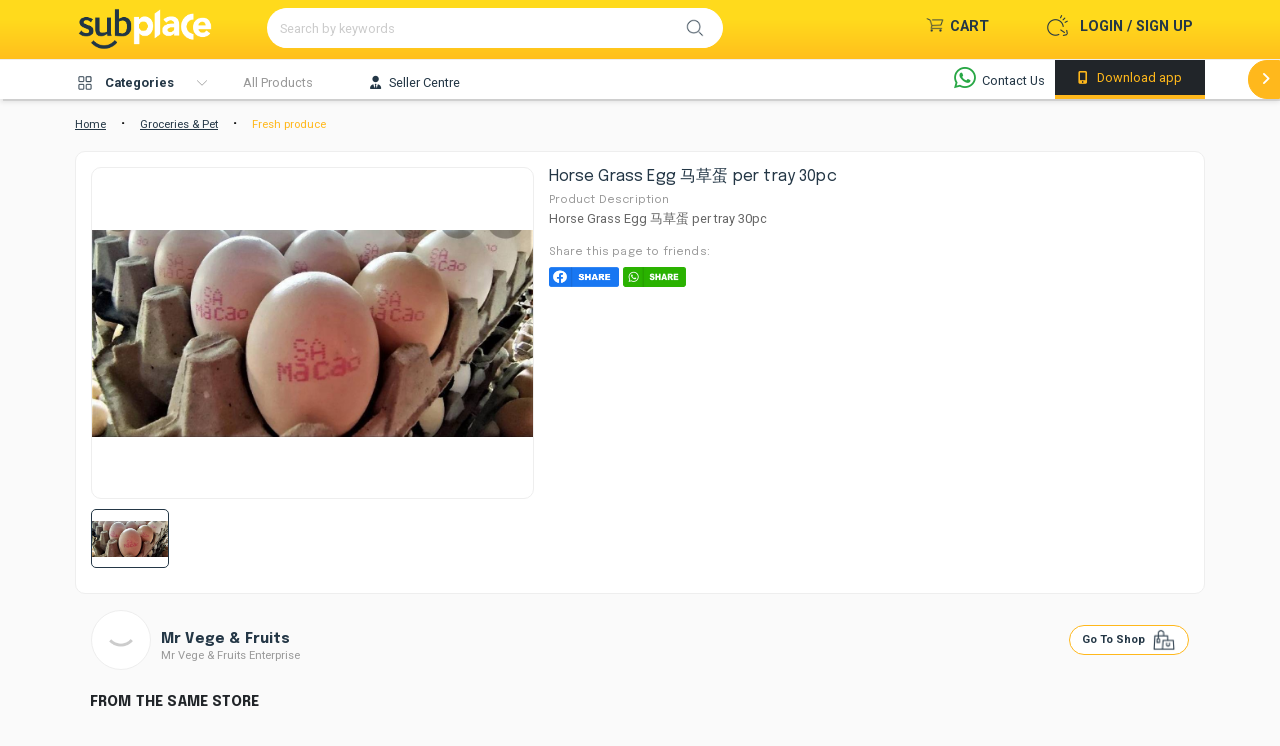

--- FILE ---
content_type: text/html; charset=UTF-8
request_url: https://subplace.com/product/Horse-Grass-Egg-%E9%A9%AC%E8%8D%89%E8%9B%8B-per-tray-30pc-16578012094737445
body_size: 24893
content:
 <!DOCTYPE html>
<html lang="en">

<head>
	<script>
		window.dataLayer = window.dataLayer || [];
			</script>
	
	<meta charset="utf-8">
	<title>Horse Grass Egg 马草蛋 per tray 30pc | Subplace: Subscriptions Make Life Easier</title>
	<meta property="og:title" content="Mr Vege & Fruits-Horse Grass Egg 马草蛋 per tray 30pc" />
	<meta property="og:type" content="ecommerce" />
	<meta property="og:image" content="https://subplacecos-1313489200.cos.ap-singapore.myqcloud.com/subplace_live/admin/partner/6fd7df40a4bfd58df0665412a2c39065/image/ffdc9184f9c10cf2323f70605ba22608.jpg" />
	<meta property="og:image:secure" content="https://subplacecos-1313489200.cos.ap-singapore.myqcloud.com/subplace_live/admin/partner/6fd7df40a4bfd58df0665412a2c39065/image/ffdc9184f9c10cf2323f70605ba22608.jpg" />
	<meta property="og:description" content="" />
	<meta property="og:image:width" content="1200" />
	<meta property="og:image:height" content="630" />
	<meta property="og:site_name" content="https://subplace.com/product/Horse-Grass-Egg-%E9%A9%AC%E8%8D%89%E8%9B%8B-per-tray-30pc-16578012094737445" />
	<meta name="twitter:site" content="https://subplace.com/product/Horse-Grass-Egg-%E9%A9%AC%E8%8D%89%E8%9B%8B-per-tray-30pc-16578012094737445" />
	<meta name="twitter:text:title" content="Mr Vege & Fruits-Horse Grass Egg 马草蛋 per tray 30pc" />
	<meta name="twitter:image" content="https://subplacecos-1313489200.cos.ap-singapore.myqcloud.com/subplace_live/admin/partner/6fd7df40a4bfd58df0665412a2c39065/image/ffdc9184f9c10cf2323f70605ba22608.jpg" />
	<meta http-equiv="X-UA-Compatible" content="IE=edge">
	<meta http-equiv="Content-Language" content="en">
	<meta http-equiv="Content-Type" content="text/html; charset=utf-8" />
	<meta name="viewport" content="width=device-width, initial-scale=1, maximum-scale=1, user-scalable=no, shrink-to-fit=no" />
	<meta name="msapplication-tap-highlight" content="no">
	<meta name="facebook-domain-verification" content="ggtep3vshj67rdhywcy1vd5f39u7if" />
	<meta name="keywords" content="">
	<meta name="description" content="">

	<link rel="icon" type="image/x-icon" href="/img/favicon.ico">
	<!--Plugin CSS file with desired skin-->
	<link rel="stylesheet" href="/webroot/css/ion.rangeSlider.min.css" async />
	<link rel="stylesheet" href="/webroot/asset/select2/select2.min.css" async>
	<link rel="stylesheet" href="/webroot/css/bootstrap/bootstrap.min.css">
	<link rel="stylesheet" href="/webroot/css/fontawesome/all.min.css">
	<!-- Scrollbar Custom CSS -->
	<link rel="stylesheet" href="/webroot/css/jquery.mCustomScrollbar.min.css" async>
	<link rel="stylesheet" type="text/css" href="/webroot/css/style.min.css">
	<link rel="stylesheet" type="text/css" href="/webroot/css/addon.css">
	<link rel="stylesheet" type="text/css" href="/webroot/css/custom.css?build=1.5">
	<link rel="stylesheet" type="text/css" href="/webroot/css/jquery.signature.css" async>
	<link rel="stylesheet" type="text/css" href="/webroot/css/event.css">
    </head>

<body>
			<!-- Google Tag Manager -->
		<script>
			(function(w, d, s, l, i) {
				w[l] = w[l] || [];
				w[l].push({
					'gtm.start': new Date().getTime(),
					event: 'gtm.js'
				});
				var f = d.getElementsByTagName(s)[0],
					j = d.createElement(s),
					dl = l != 'dataLayer' ? '&l=' + l : '';
				j.async = true;
				j.src =
					'https://www.googletagmanager.com/gtm.js?id=' + i + dl;
				f.parentNode.insertBefore(j, f);
			})(window, document, 'script', 'dataLayer', 'GTM-5M5T26B');
		</script>
		<!-- End Google Tag Manager -->
				<!-- Google Tag Manager (noscript) -->
		<noscript><iframe src="https://www.googletagmanager.com/ns.html?id=GTM-5M5T26B" height="0" width="0" style="display:none;visibility:hidden"></iframe></noscript>
		<!-- End Google Tag Manager (noscript) -->
		<div id="modalDialog" class="modal fade" style="z-index: 100000;">
		<div class="modal-dialog modal-dialog-centered modal-sm">
			<div class="modal-content">
				<div class="modal-body">
					<h2></h2>
					<br />
					<p></p>

				</div>
				<div class="modal-footer">
										<button class="btn btn-red" style="margin: 0 auto" onclick="checkredirect();">
						Close
					</button>
				</div>
			</div>
		</div>
	</div>

	<div id="messageDialog" class="modal fade" style="z-index: 100000;">
		<div class="modal-dialog modal-dialog-centered modal-sm">
			<div class="modal-content">
				<div class="modal-body">
					<h2 id="messageDialogTitle"></h2>
					<br />
					<p id="messageDialogContent" class="add-margin10" style="margin-bottom: 20px;"></p>
				</div>
				<div class="modal-footer">
					<button class="btn btn-red" style="margin: 0 auto" onclick="messageDialogHide();">
						Close
					</button>
				</div>
			</div>
		</div>
	</div>


	<!-- Standard Dialog -->
	<div class="modal fade" id="subDialog" role="dialog" aria-hidden="true" style="overflow: auto; z-index: 999;">
		<div class="modal-dialog modal-dialog-centered modal-sm" style="max-width: 100%; justify-content: center; padding: 5rem;">
			<div class="modal-content" style="width: auto; min-width: 280px; max-width: 100%; padding: 1rem;">
				<div id="subDialogTitleLayout" class="modal-header" style="align-items: center; padding: 0; /*! padding-bottom: .7rem; */">
					<h6 id="subDialogTitle" style="margin-bottom: .5rem;"></h6>
					<a id="subDialogCloseButton" class="hover-bg-circle" data-dismiss="modal" style="float: right">
						<span class="btn btn-sm tag" style="padding: .2rem;">
							<img src="/img/icon/black/close.png" width="24">
						</span>
					</a>
				</div>
				<div class="modal-body" style="padding: 0;">
					<p id="subDialogContent" style="margin: 1rem .5rem;"></p>
				</div>
				<div id="subDialogButtonLayout" class="modal-footer" style="padding: 0;">
					<button type="button" class="btn-2 btn-transition border-0 btn-outline-secondary" id="subDialogButtonSecondary" data-dismiss="modal">Cancel</button>
					<button type="button" class="btn-2 btn-transition border-0 btn-outline-primary" id="subDialogButtonPrimary">OK</button>
				</div>
			</div>
		</div>
	</div>

	<div id="loaderOverlayMain" class="loader-overlay">
		<div class="row preloader">
			<div class="col-12">
				<div class="loader"></div>
			</div>
		</div>
	</div>
	
	<div id="advertiserOverlay" class="loader-overlay" style="display: none;">
		<div style="margin: auto;width: fit-content;height: -webkit-fill-available;display: flex;align-items: center;">
            <div class="ads">
            	                    <div class="close" style=" text-align: center; width: 50px; height: 50px; background-color: #495057; border-radius: 50px; padding: 10px; top: -25px; right: -25px;" onclick="uploadAdsResponse('','close')">X</div>
    				<img id="popImg" style="width: 100%; height: 100%;" src="" onclick="uploadAdsResponse('','click')">
    			            </div>
        </div>
	</div>
	
	<input type="hidden" class="form-control" id="firebase_token" name="firebase_token" value="">

	<div class="main-container" id="wrapper">
		<header style="position: sticky; top: 0;">
			<!-- 			demo live -->
				<div class="nav-header">
					<div class="contain">
						<div class="row" style="justify-content: space-between;">
							<div class="col-md-2 col-3">

								<div class="logo">
									<a href="https://subplace.com">
										<div class="icon icon-logo"></div>
									</a>
								</div>
							</div>

							<div class="search col-md-5 col-6">
								<form action="/search/" method="get" id="searchKeyword" onsubmit="return searchByKeyword()">
									<div class="input-group" style="background-color: white;border-radius: 50px;">
										<input type="hidden" class="form-control" id="search" name="search" value="keyword">
										<input type="text" class="form-control" id="item" name="item" value="" placeholder="Search by keywords" autocomplete="off">
										<div class="input-group-prepend">
											<div class="input-group-text right" onclick="$('#searchKeyword').submit()" ontouchstart="$('#searchKeyword').submit()"><i id="search_icon" class="subicon subicon-search"></i></div>
										</div>
									</div>
									<div class="user-history-result" style="display: none;"></div>
								</form>
							</div>

							<div class="col-md-5 col-3">
								<ul class="top-nav">
																			<!--Before login -->
										<li class="dropdown user login">


											<a href="/login">
												<div class="icon login icon-login"></div>
												<p class="before-login desktop-view">Login / Sign Up</p>
											</a>
										</li>
																		<li class="dropdown cart">
										<a href="/order/cart_list" class="cart">
											<div class="noti" id="cart_notification"></div>
											<div class="icon icon-cart"></div>
											<p class="desktop-view">Cart</p>
										</a>
									</li>
<!-- 									<li class="dropdown help"> 
																						<a class="cart" href="https://forms.clickup.com/3833301/f/3mzen-5256/US26JCW55C31M2PEQK">
													<div class="icon icon-shake"></div>
													<p class="desktop-view" style="margin-right: 0;">Help</p>
												</a>
																			</li>-->
																		                            										</ul>
							</div>
						</div>
					</div>
					<div class="less-catergory">
						<div class="contain">
							<div class="menu-wrapper">
								<ul class="menu" style="display: flex; align-items: baseline;">
									<li class="item desktop-view">
										<div onclick="myFunctionHd(); return false;" class="desktop-view" id="allPro">
											<div class="icon icon-bike"></div>
											<p>Categories</p>
										</div>
									</li>
									<li class="item">
										<div class="col">
											<a href="/search?search=product">
												<p>All Products</p>
											</a>
										</div>
									</li>
									
									<!-- <li class="item">
								<div class="col">
									<a href="/Sublink/subplace_life_style_blog">
										<p>SUBPLACE Blog</p>
									</a>
								</div>
							</li>  -->
									<li class="item" style="display: none;" id="voucherPage">
										<div class="col">
											<a href="/voucher">
												<p>Voucher</p>
											</a>
										</div>
									</li>
									<li class="item">
										<div class="col">
											<a href="https://biz.subplace.com" target="_blank">
												<p style="color:#243746;"><i class="fas fa-user-tie mr-2"></i>Seller Centre</p>
											</a>
										</div>
									</li>
									<li class="item submenu-icon" >
										<div data-toggle="tooltip" data-placement="top" title="" data-original-title="Chat with support on WhatsApp.">
											<a href="https://wa.me/601126881300" target="_blank"><i class="fa-brands fa-whatsapp" style="color: #28a745;"></i> <span class="submenu-txt">Contact Us</span></a>
										</div>
									</li>
								</ul>
							</div>
							<div class="onair desktop-view">
								<a href="#download">
									<p><i class="fas fa-mobile-alt" style="margin-right: 6px"></i> Download app</p>
								</a>

							</div>
						</div>
						<div class="paddles desktop-view">
							<button class="btn left-paddle paddle hidden btn-red">
								<i class="fas fa-angle-left"></i>
							</button>
							<button class="btn right-paddle paddle btn-red">
								<i class="fas fa-angle-right"></i>
							</button>
						</div>
					</div>
					<div class="contain desktop-view">
						<div class="catergory-list" id="myCAT" style="display: none;">
							<ul>
																		<a href=/search?search=category&category_name=Babies+%26+Toys&category_id=763 id="cat763" class="sub1cat763" onclick="return $('#loaderOverlayMain').show();">
											<li>
												Babies & Toys												<div class="arrow-right"></div>
											</li>

										</a>
																					<div class="catergory-list-sub cat763" id="sub1cat763">
												<ul>
																													<a href=/search?search=category&category_name=Babies+%26+Toys&category_id=764 id="last763cat764" class="lvl3cat763Link764" onclick="return $('#loaderOverlayMain').show();">
																	<li>
																		Mother & Baby																		<!--         								<div class="arrow-right"></div> -->
																	</li>
																</a>


																													<a href=/search?search=category&category_name=Babies+%26+Toys&category_id=765 id="last763cat765" class="lvl3cat763Link765" onclick="return $('#loaderOverlayMain').show();">
																	<li>
																		Diapering & potty																		<!--         								<div class="arrow-right"></div> -->
																	</li>
																</a>


																													<a href=/search?search=category&category_name=Babies+%26+Toys&category_id=766 id="last763cat766" class="lvl3cat763Link766" onclick="return $('#loaderOverlayMain').show();">
																	<li>
																		Milk formula & Baby food																		<!--         								<div class="arrow-right"></div> -->
																	</li>
																</a>


																													<a href=/search?search=category&category_name=Babies+%26+Toys&category_id=767 id="last763cat767" class="lvl3cat763Link767" onclick="return $('#loaderOverlayMain').show();">
																	<li>
																		Baby fashion & accessories																		<!--         								<div class="arrow-right"></div> -->
																	</li>
																</a>


																													<a href=/search?search=category&category_name=Babies+%26+Toys&category_id=768 id="last763cat768" class="lvl3cat763Link768" onclick="return $('#loaderOverlayMain').show();">
																	<li>
																		Feeding essentials																		<!--         								<div class="arrow-right"></div> -->
																	</li>
																</a>


																													<a href=/search?search=category&category_name=Babies+%26+Toys&category_id=769 id="last763cat769" class="lvl3cat763Link769" onclick="return $('#loaderOverlayMain').show();">
																	<li>
																		Baby gear																		<!--         								<div class="arrow-right"></div> -->
																	</li>
																</a>


																													<a href=/search?search=category&category_name=Babies+%26+Toys&category_id=770 id="last763cat770" class="lvl3cat763Link770" onclick="return $('#loaderOverlayMain').show();">
																	<li>
																		Nursery																		<!--         								<div class="arrow-right"></div> -->
																	</li>
																</a>


																													<a href=/search?search=category&category_name=Babies+%26+Toys&category_id=771 id="last763cat771" class="lvl3cat763Link771" onclick="return $('#loaderOverlayMain').show();">
																	<li>
																		Baby personal care																		<!--         								<div class="arrow-right"></div> -->
																	</li>
																</a>


																													<a href=/search?search=category&category_name=Babies+%26+Toys&category_id=772 id="last763cat772" class="lvl3cat763Link772" onclick="return $('#loaderOverlayMain').show();">
																	<li>
																		Toys & games																		<!--         								<div class="arrow-right"></div> -->
																	</li>
																</a>


																													<a href=/search?search=category&category_name=Babies+%26+Toys&category_id=773 id="last763cat773" class="lvl3cat763Link773" onclick="return $('#loaderOverlayMain').show();">
																	<li>
																		Electronic & remote control																		<!--         								<div class="arrow-right"></div> -->
																	</li>
																</a>


																													<a href=/search?search=category&category_name=Babies+%26+Toys&category_id=774 id="last763cat774" class="lvl3cat763Link774" onclick="return $('#loaderOverlayMain').show();">
																	<li>
																		Sports Toys & outdoor play																		<!--         								<div class="arrow-right"></div> -->
																	</li>
																</a>


																													<a href=/search?search=category&category_name=Babies+%26+Toys&category_id=775 id="last763cat775" class="lvl3cat763Link775" onclick="return $('#loaderOverlayMain').show();">
																	<li>
																		Baby & toddler toys																		<!--         								<div class="arrow-right"></div> -->
																	</li>
																</a>


																									</ul>
											</div>
																												<a href=/search?search=category&category_name=Health+%26+Beauty&category_id=212 id="cat212" class="sub1cat212" onclick="return $('#loaderOverlayMain').show();">
											<li>
												Health & Beauty												<div class="arrow-right"></div>
											</li>

										</a>
																					<div class="catergory-list-sub cat212" id="sub1cat212">
												<ul>
																													<a href=/search?search=category&category_name=Health+%26+Beauty&category_id=213 id="last212cat213" class="lvl3cat212Link213" onclick="return $('#loaderOverlayMain').show();">
																	<li>
																		Skincare																		<!--         								<div class="arrow-right"></div> -->
																	</li>
																</a>


																													<a href=/search?search=category&category_name=Health+%26+Beauty&category_id=214 id="last212cat214" class="lvl3cat212Link214" onclick="return $('#loaderOverlayMain').show();">
																	<li>
																		Make-up																		<!--         								<div class="arrow-right"></div> -->
																	</li>
																</a>


																													<a href=/search?search=category&category_name=Health+%26+Beauty&category_id=215 id="last212cat215" class="lvl3cat212Link215" onclick="return $('#loaderOverlayMain').show();">
																	<li>
																		Hair care																		<!--         								<div class="arrow-right"></div> -->
																	</li>
																</a>


																													<a href=/search?search=category&category_name=Health+%26+Beauty&category_id=216 id="last212cat216" class="lvl3cat212Link216" onclick="return $('#loaderOverlayMain').show();">
																	<li>
																		Bath & body																		<!--         								<div class="arrow-right"></div> -->
																	</li>
																</a>


																													<a href=/search?search=category&category_name=Health+%26+Beauty&category_id=217 id="last212cat217" class="lvl3cat212Link217" onclick="return $('#loaderOverlayMain').show();">
																	<li>
																		Personal care 																		<!--         								<div class="arrow-right"></div> -->
																	</li>
																</a>


																													<a href=/search?search=category&category_name=Health+%26+Beauty&category_id=219 id="last212cat219" class="lvl3cat212Link219" onclick="return $('#loaderOverlayMain').show();">
																	<li>
																		Beauty tools & appliances																		<!--         								<div class="arrow-right"></div> -->
																	</li>
																</a>


																													<a href=/search?search=category&category_name=Health+%26+Beauty&category_id=220 id="last212cat220" class="lvl3cat212Link220" onclick="return $('#loaderOverlayMain').show();">
																	<li>
																		Nutrition & Supplements																		<!--         								<div class="arrow-right"></div> -->
																	</li>
																</a>


																													<a href=/search?search=category&category_name=Health+%26+Beauty&category_id=221 id="last212cat221" class="lvl3cat212Link221" onclick="return $('#loaderOverlayMain').show();">
																	<li>
																		Medical supplies																		<!--         								<div class="arrow-right"></div> -->
																	</li>
																</a>


																													<a href=/search?search=category&category_name=Health+%26+Beauty&category_id=222 id="last212cat222" class="lvl3cat212Link222" onclick="return $('#loaderOverlayMain').show();">
																	<li>
																		Sexual wellness																		<!--         								<div class="arrow-right"></div> -->
																	</li>
																</a>


																													<a href=/search?search=category&category_name=Health+%26+Beauty&category_id=223 id="last212cat223" class="lvl3cat212Link223" onclick="return $('#loaderOverlayMain').show();">
																	<li>
																		Men's care																		<!--         								<div class="arrow-right"></div> -->
																	</li>
																</a>


																													<a href=/search?search=category&category_name=Health+%26+Beauty&category_id=224 id="last212cat224" class="lvl3cat212Link224" onclick="return $('#loaderOverlayMain').show();">
																	<li>
																		Adult diapers & sanitary pads																		<!--         								<div class="arrow-right"></div> -->
																	</li>
																</a>


																													<a href=/search?search=category&category_name=Health+%26+Beauty&category_id=1046 id="last212cat1046" class="lvl3cat212Link1046" onclick="return $('#loaderOverlayMain').show();">
																	<li>
																		Health & beauty services																		<!--         								<div class="arrow-right"></div> -->
																	</li>
																</a>


																									</ul>
											</div>
																												<a href=/search?search=category&category_name=Groceries+%26+Pet&category_id=1 id="cat1" class="sub1cat1" onclick="return $('#loaderOverlayMain').show();">
											<li>
												Groceries & Pet												<div class="arrow-right"></div>
											</li>

										</a>
																					<div class="catergory-list-sub cat1" id="sub1cat1">
												<ul>
																													<a href=/search?search=category&category_name=Groceries+%26+Pet&category_id=1098 id="last1cat1098" class="lvl3cat1Link1098" onclick="return $('#loaderOverlayMain').show();">
																	<li>
																		Pet supplies																		<!--         								<div class="arrow-right"></div> -->
																	</li>
																</a>


																													<a href=/search?search=category&category_name=Groceries+%26+Pet&category_id=1100 id="last1cat1100" class="lvl3cat1Link1100" onclick="return $('#loaderOverlayMain').show();">
																	<li>
																		Gift sets & hampers																		<!--         								<div class="arrow-right"></div> -->
																	</li>
																</a>


																													<a href=/search?search=category&category_name=Groceries+%26+Pet&category_id=1101 id="last1cat1101" class="lvl3cat1Link1101" onclick="return $('#loaderOverlayMain').show();">
																	<li>
																		Food																		<!--         								<div class="arrow-right"></div> -->
																	</li>
																</a>


																													<a href=/search?search=category&category_name=Groceries+%26+Pet&category_id=315 id="last1cat315" class="lvl3cat1Link315" onclick="return $('#loaderOverlayMain').show();">
																	<li>
																		Bakery																		<!--         								<div class="arrow-right"></div> -->
																	</li>
																</a>


																													<a href=/search?search=category&category_name=Groceries+%26+Pet&category_id=316 id="last1cat316" class="lvl3cat1Link316" onclick="return $('#loaderOverlayMain').show();">
																	<li>
																		Beverages																		<!--         								<div class="arrow-right"></div> -->
																	</li>
																</a>


																													<a href=/search?search=category&category_name=Groceries+%26+Pet&category_id=317 id="last1cat317" class="lvl3cat1Link317" onclick="return $('#loaderOverlayMain').show();">
																	<li>
																		Breakfast cereals & spreads																		<!--         								<div class="arrow-right"></div> -->
																	</li>
																</a>


																													<a href=/search?search=category&category_name=Groceries+%26+Pet&category_id=318 id="last1cat318" class="lvl3cat1Link318" onclick="return $('#loaderOverlayMain').show();">
																	<li>
																		Confectionaries																		<!--         								<div class="arrow-right"></div> -->
																	</li>
																</a>


																													<a href=/search?search=category&category_name=Groceries+%26+Pet&category_id=319 id="last1cat319" class="lvl3cat1Link319" onclick="return $('#loaderOverlayMain').show();">
																	<li>
																		Frozen																		<!--         								<div class="arrow-right"></div> -->
																	</li>
																</a>


																													<a href=/search?search=category&category_name=Groceries+%26+Pet&category_id=320 id="last1cat320" class="lvl3cat1Link320" onclick="return $('#loaderOverlayMain').show();">
																	<li>
																		Food staples & cooking essentials																		<!--         								<div class="arrow-right"></div> -->
																	</li>
																</a>


																													<a href=/search?search=category&category_name=Groceries+%26+Pet&category_id=321 id="last1cat321" class="lvl3cat1Link321" onclick="return $('#loaderOverlayMain').show();">
																	<li>
																		Fresh produce																		<!--         								<div class="arrow-right"></div> -->
																	</li>
																</a>


																													<a href=/search?search=category&category_name=Groceries+%26+Pet&category_id=322 id="last1cat322" class="lvl3cat1Link322" onclick="return $('#loaderOverlayMain').show();">
																	<li>
																		Laundry & household																		<!--         								<div class="arrow-right"></div> -->
																	</li>
																</a>


																									</ul>
											</div>
																												<a href=/search?search=category&category_name=Home+%26+Lifestyle&category_id=390 id="cat390" class="sub1cat390" onclick="return $('#loaderOverlayMain').show();">
											<li>
												Home & Lifestyle												<div class="arrow-right"></div>
											</li>

										</a>
																					<div class="catergory-list-sub cat390" id="sub1cat390">
												<ul>
																													<a href=/search?search=category&category_name=Home+%26+Lifestyle&category_id=391 id="last390cat391" class="lvl3cat390Link391" onclick="return $('#loaderOverlayMain').show();">
																	<li>
																		Bath																		<!--         								<div class="arrow-right"></div> -->
																	</li>
																</a>


																													<a href=/search?search=category&category_name=Home+%26+Lifestyle&category_id=392 id="last390cat392" class="lvl3cat390Link392" onclick="return $('#loaderOverlayMain').show();">
																	<li>
																		Bedding																		<!--         								<div class="arrow-right"></div> -->
																	</li>
																</a>


																													<a href=/search?search=category&category_name=Home+%26+Lifestyle&category_id=393 id="last390cat393" class="lvl3cat390Link393" onclick="return $('#loaderOverlayMain').show();">
																	<li>
																		Décor																		<!--         								<div class="arrow-right"></div> -->
																	</li>
																</a>


																													<a href=/search?search=category&category_name=Home+%26+Lifestyle&category_id=394 id="last390cat394" class="lvl3cat390Link394" onclick="return $('#loaderOverlayMain').show();">
																	<li>
																		Furniture																		<!--         								<div class="arrow-right"></div> -->
																	</li>
																</a>


																													<a href=/search?search=category&category_name=Home+%26+Lifestyle&category_id=395 id="last390cat395" class="lvl3cat390Link395" onclick="return $('#loaderOverlayMain').show();">
																	<li>
																		Kitchen & dining																		<!--         								<div class="arrow-right"></div> -->
																	</li>
																</a>


																													<a href=/search?search=category&category_name=Home+%26+Lifestyle&category_id=396 id="last390cat396" class="lvl3cat390Link396" onclick="return $('#loaderOverlayMain').show();">
																	<li>
																		Lighting																		<!--         								<div class="arrow-right"></div> -->
																	</li>
																</a>


																													<a href=/search?search=category&category_name=Home+%26+Lifestyle&category_id=397 id="last390cat397" class="lvl3cat390Link397" onclick="return $('#loaderOverlayMain').show();">
																	<li>
																		Stationery & craft																		<!--         								<div class="arrow-right"></div> -->
																	</li>
																</a>


																													<a href=/search?search=category&category_name=Home+%26+Lifestyle&category_id=398 id="last390cat398" class="lvl3cat390Link398" onclick="return $('#loaderOverlayMain').show();">
																	<li>
																		Laundry & cleaning equipment																		<!--         								<div class="arrow-right"></div> -->
																	</li>
																</a>


																													<a href=/search?search=category&category_name=Home+%26+Lifestyle&category_id=399 id="last390cat399" class="lvl3cat390Link399" onclick="return $('#loaderOverlayMain').show();">
																	<li>
																		Outdoor & garden																		<!--         								<div class="arrow-right"></div> -->
																	</li>
																</a>


																													<a href=/search?search=category&category_name=Home+%26+Lifestyle&category_id=400 id="last390cat400" class="lvl3cat390Link400" onclick="return $('#loaderOverlayMain').show();">
																	<li>
																		Tools & Home Improvement																		<!--         								<div class="arrow-right"></div> -->
																	</li>
																</a>


																													<a href=/search?search=category&category_name=Home+%26+Lifestyle&category_id=401 id="last390cat401" class="lvl3cat390Link401" onclick="return $('#loaderOverlayMain').show();">
																	<li>
																		Books																		<!--         								<div class="arrow-right"></div> -->
																	</li>
																</a>


																													<a href=/search?search=category&category_name=Home+%26+Lifestyle&category_id=402 id="last390cat402" class="lvl3cat390Link402" onclick="return $('#loaderOverlayMain').show();">
																	<li>
																		Musical Instruments																		<!--         								<div class="arrow-right"></div> -->
																	</li>
																</a>


																													<a href=/search?search=category&category_name=Home+%26+Lifestyle&category_id=1159 id="last390cat1159" class="lvl3cat390Link1159" onclick="return $('#loaderOverlayMain').show();">
																	<li>
																		Maganizes																		<!--         								<div class="arrow-right"></div> -->
																	</li>
																</a>


																													<a href=/search?search=category&category_name=Home+%26+Lifestyle&category_id=1038 id="last390cat1038" class="lvl3cat390Link1038" onclick="return $('#loaderOverlayMain').show();">
																	<li>
																		Massage Chair & Massager																		<!--         								<div class="arrow-right"></div> -->
																	</li>
																</a>


																									</ul>
											</div>
																												<a href=/search?search=category&category_name=Electronic+Devices&category_id=15 id="cat15" class="sub1cat15" onclick="return $('#loaderOverlayMain').show();">
											<li>
												Electronic Devices												<div class="arrow-right"></div>
											</li>

										</a>
																					<div class="catergory-list-sub cat15" id="sub1cat15">
												<ul>
																													<a href=/search?search=category&category_name=Electronic+Devices&category_id=1021 id="last15cat1021" class="lvl3cat15Link1021" onclick="return $('#loaderOverlayMain').show();">
																	<li>
																		POS system																		<!--         								<div class="arrow-right"></div> -->
																	</li>
																</a>


																													<a href=/search?search=category&category_name=Electronic+Devices&category_id=1105 id="last15cat1105" class="lvl3cat15Link1105" onclick="return $('#loaderOverlayMain').show();">
																	<li>
																		Automation & Solutions																		<!--         								<div class="arrow-right"></div> -->
																	</li>
																</a>


																													<a href=/search?search=category&category_name=Electronic+Devices&category_id=16 id="last15cat16" class="lvl3cat15Link16" onclick="return $('#loaderOverlayMain').show();">
																	<li>
																		Mobiles & Tablets																		<!--         								<div class="arrow-right"></div> -->
																	</li>
																</a>


																													<a href=/search?search=category&category_name=Electronic+Devices&category_id=17 id="last15cat17" class="lvl3cat15Link17" onclick="return $('#loaderOverlayMain').show();">
																	<li>
																		Laptops																		<!--         								<div class="arrow-right"></div> -->
																	</li>
																</a>


																													<a href=/search?search=category&category_name=Electronic+Devices&category_id=18 id="last15cat18" class="lvl3cat15Link18" onclick="return $('#loaderOverlayMain').show();">
																	<li>
																		Desktop Computers																		<!--         								<div class="arrow-right"></div> -->
																	</li>
																</a>


																													<a href=/search?search=category&category_name=Electronic+Devices&category_id=19 id="last15cat19" class="lvl3cat15Link19" onclick="return $('#loaderOverlayMain').show();">
																	<li>
																		Smartwatches & Accessories																		<!--         								<div class="arrow-right"></div> -->
																	</li>
																</a>


																									</ul>
											</div>
																												<a href=/search?search=category&category_name=Electronic+Accessories&category_id=45 id="cat45" class="sub1cat45" onclick="return $('#loaderOverlayMain').show();">
											<li>
												Electronic Accessories												<div class="arrow-right"></div>
											</li>

										</a>
																					<div class="catergory-list-sub cat45" id="sub1cat45">
												<ul>
																													<a href=/search?search=category&category_name=Electronic+Accessories&category_id=46 id="last45cat46" class="lvl3cat45Link46" onclick="return $('#loaderOverlayMain').show();">
																	<li>
																		Mobile Accessories																		<!--         								<div class="arrow-right"></div> -->
																	</li>
																</a>


																													<a href=/search?search=category&category_name=Electronic+Accessories&category_id=47 id="last45cat47" class="lvl3cat45Link47" onclick="return $('#loaderOverlayMain').show();">
																	<li>
																		Audio																		<!--         								<div class="arrow-right"></div> -->
																	</li>
																</a>


																													<a href=/search?search=category&category_name=Electronic+Accessories&category_id=49 id="last45cat49" class="lvl3cat45Link49" onclick="return $('#loaderOverlayMain').show();">
																	<li>
																		Computer Accessories																		<!--         								<div class="arrow-right"></div> -->
																	</li>
																</a>


																													<a href=/search?search=category&category_name=Electronic+Accessories&category_id=50 id="last45cat50" class="lvl3cat45Link50" onclick="return $('#loaderOverlayMain').show();">
																	<li>
																		Computer Components																		<!--         								<div class="arrow-right"></div> -->
																	</li>
																</a>


																													<a href=/search?search=category&category_name=Electronic+Accessories&category_id=51 id="last45cat51" class="lvl3cat45Link51" onclick="return $('#loaderOverlayMain').show();">
																	<li>
																		Network Components																		<!--         								<div class="arrow-right"></div> -->
																	</li>
																</a>


																													<a href=/search?search=category&category_name=Electronic+Accessories&category_id=52 id="last45cat52" class="lvl3cat45Link52" onclick="return $('#loaderOverlayMain').show();">
																	<li>
																		Data Storage																		<!--         								<div class="arrow-right"></div> -->
																	</li>
																</a>


																													<a href=/search?search=category&category_name=Electronic+Accessories&category_id=53 id="last45cat53" class="lvl3cat45Link53" onclick="return $('#loaderOverlayMain').show();">
																	<li>
																		Monitors & Printers																		<!--         								<div class="arrow-right"></div> -->
																	</li>
																</a>


																													<a href=/search?search=category&category_name=Electronic+Accessories&category_id=54 id="last45cat54" class="lvl3cat45Link54" onclick="return $('#loaderOverlayMain').show();">
																	<li>
																		Camera Accessories																		<!--         								<div class="arrow-right"></div> -->
																	</li>
																</a>


																									</ul>
											</div>
																												<a href=/search?search=category&category_name=Women%27s+Fashion&category_id=524 id="cat524" class="sub1cat524" onclick="return $('#loaderOverlayMain').show();">
											<li>
												Women's Fashion												<div class="arrow-right"></div>
											</li>

										</a>
																					<div class="catergory-list-sub cat524" id="sub1cat524">
												<ul>
																													<a href=/search?search=category&category_name=Women%27s+Fashion&category_id=525 id="last524cat525" class="lvl3cat524Link525" onclick="return $('#loaderOverlayMain').show();">
																	<li>
																		Women's clothing																		<!--         								<div class="arrow-right"></div> -->
																	</li>
																</a>


																													<a href=/search?search=category&category_name=Women%27s+Fashion&category_id=526 id="last524cat526" class="lvl3cat524Link526" onclick="return $('#loaderOverlayMain').show();">
																	<li>
																		Women's shoes																		<!--         								<div class="arrow-right"></div> -->
																	</li>
																</a>


																													<a href=/search?search=category&category_name=Women%27s+Fashion&category_id=527 id="last524cat527" class="lvl3cat524Link527" onclick="return $('#loaderOverlayMain').show();">
																	<li>
																		Muslim wear																		<!--         								<div class="arrow-right"></div> -->
																	</li>
																</a>


																													<a href=/search?search=category&category_name=Women%27s+Fashion&category_id=528 id="last524cat528" class="lvl3cat524Link528" onclick="return $('#loaderOverlayMain').show();">
																	<li>
																		Lingerie, sleep & lounge																		<!--         								<div class="arrow-right"></div> -->
																	</li>
																</a>


																									</ul>
											</div>
																												<a href=/search?search=category&category_name=Men%27s+Fashion&category_id=637 id="cat637" class="sub1cat637" onclick="return $('#loaderOverlayMain').show();">
											<li>
												Men's Fashion												<div class="arrow-right"></div>
											</li>

										</a>
																					<div class="catergory-list-sub cat637" id="sub1cat637">
												<ul>
																													<a href=/search?search=category&category_name=Men%27s+Fashion&category_id=639 id="last637cat639" class="lvl3cat637Link639" onclick="return $('#loaderOverlayMain').show();">
																	<li>
																		Men shoes																		<!--         								<div class="arrow-right"></div> -->
																	</li>
																</a>


																													<a href=/search?search=category&category_name=Men%27s+Fashion&category_id=643 id="last637cat643" class="lvl3cat637Link643" onclick="return $('#loaderOverlayMain').show();">
																	<li>
																		Boy's clothing																		<!--         								<div class="arrow-right"></div> -->
																	</li>
																</a>


																									</ul>
											</div>
																												<a href=/search?search=category&category_name=Home+Appliances&category_id=132 id="cat132" class="sub1cat132" onclick="return $('#loaderOverlayMain').show();">
											<li>
												Home Appliances												<div class="arrow-right"></div>
											</li>

										</a>
																					<div class="catergory-list-sub cat132" id="sub1cat132">
												<ul>
																													<a href=/search?search=category&category_name=Home+Appliances&category_id=133 id="last132cat133" class="lvl3cat132Link133" onclick="return $('#loaderOverlayMain').show();">
																	<li>
																		Televisions & Videos																		<!--         								<div class="arrow-right"></div> -->
																	</li>
																</a>


																													<a href=/search?search=category&category_name=Home+Appliances&category_id=134 id="last132cat134" class="lvl3cat132Link134" onclick="return $('#loaderOverlayMain').show();">
																	<li>
																		Large appliances																		<!--         								<div class="arrow-right"></div> -->
																	</li>
																</a>


																													<a href=/search?search=category&category_name=Home+Appliances&category_id=135 id="last132cat135" class="lvl3cat132Link135" onclick="return $('#loaderOverlayMain').show();">
																	<li>
																		Small kitchen appliances																		<!--         								<div class="arrow-right"></div> -->
																	</li>
																</a>


																													<a href=/search?search=category&category_name=Home+Appliances&category_id=136 id="last132cat136" class="lvl3cat132Link136" onclick="return $('#loaderOverlayMain').show();">
																	<li>
																		Vacuum cleaners																		<!--         								<div class="arrow-right"></div> -->
																	</li>
																</a>


																													<a href=/search?search=category&category_name=Home+Appliances&category_id=137 id="last132cat137" class="lvl3cat132Link137" onclick="return $('#loaderOverlayMain').show();">
																	<li>
																		Small household appliances																		<!--         								<div class="arrow-right"></div> -->
																	</li>
																</a>


																													<a href=/search?search=category&category_name=Home+Appliances&category_id=138 id="last132cat138" class="lvl3cat132Link138" onclick="return $('#loaderOverlayMain').show();">
																	<li>
																		Small cooling & air treatment																		<!--         								<div class="arrow-right"></div> -->
																	</li>
																</a>


																													<a href=/search?search=category&category_name=Home+Appliances&category_id=139 id="last132cat139" class="lvl3cat132Link139" onclick="return $('#loaderOverlayMain').show();">
																	<li>
																		Personal care appliances																		<!--         								<div class="arrow-right"></div> -->
																	</li>
																</a>


																													<a href=/search?search=category&category_name=Home+Appliances&category_id=140 id="last132cat140" class="lvl3cat132Link140" onclick="return $('#loaderOverlayMain').show();">
																	<li>
																		Home appliances parts																		<!--         								<div class="arrow-right"></div> -->
																	</li>
																</a>


																													<a href=/search?search=category&category_name=Home+Appliances&category_id=1093 id="last132cat1093" class="lvl3cat132Link1093" onclick="return $('#loaderOverlayMain').show();">
																	<li>
																		Smart Devices																		<!--         								<div class="arrow-right"></div> -->
																	</li>
																</a>


																									</ul>
											</div>
																												<a href=/search?search=category&category_name=Fashion+Accessories&category_id=4 id="cat4" class="sub1cat4" onclick="return $('#loaderOverlayMain').show();">
											<li>
												Fashion Accessories												<div class="arrow-right"></div>
											</li>

										</a>
																					<div class="catergory-list-sub cat4" id="sub1cat4">
												<ul>
																													<a href=/search?search=category&category_name=Fashion+Accessories&category_id=646 id="last4cat646" class="lvl3cat4Link646" onclick="return $('#loaderOverlayMain').show();">
																	<li>
																		Men's watches																		<!--         								<div class="arrow-right"></div> -->
																	</li>
																</a>


																													<a href=/search?search=category&category_name=Fashion+Accessories&category_id=648 id="last4cat648" class="lvl3cat4Link648" onclick="return $('#loaderOverlayMain').show();">
																	<li>
																		Men's bag wallet																		<!--         								<div class="arrow-right"></div> -->
																	</li>
																</a>


																													<a href=/search?search=category&category_name=Fashion+Accessories&category_id=324 id="last4cat324" class="lvl3cat4Link324" onclick="return $('#loaderOverlayMain').show();">
																	<li>
																		Contact lens																		<!--         								<div class="arrow-right"></div> -->
																	</li>
																</a>


																													<a href=/search?search=category&category_name=Fashion+Accessories&category_id=532 id="last4cat532" class="lvl3cat4Link532" onclick="return $('#loaderOverlayMain').show();">
																	<li>
																		Women's watches																		<!--         								<div class="arrow-right"></div> -->
																	</li>
																</a>


																													<a href=/search?search=category&category_name=Fashion+Accessories&category_id=533 id="last4cat533" class="lvl3cat4Link533" onclick="return $('#loaderOverlayMain').show();">
																	<li>
																		Women's fashion jewellery																		<!--         								<div class="arrow-right"></div> -->
																	</li>
																</a>


																													<a href=/search?search=category&category_name=Fashion+Accessories&category_id=535 id="last4cat535" class="lvl3cat4Link535" onclick="return $('#loaderOverlayMain').show();">
																	<li>
																		Women's bag wallet																		<!--         								<div class="arrow-right"></div> -->
																	</li>
																</a>


																													<a href=/search?search=category&category_name=Fashion+Accessories&category_id=536 id="last4cat536" class="lvl3cat4Link536" onclick="return $('#loaderOverlayMain').show();">
																	<li>
																		Sunglasses																		<!--         								<div class="arrow-right"></div> -->
																	</li>
																</a>


																													<a href=/search?search=category&category_name=Fashion+Accessories&category_id=403 id="last4cat403" class="lvl3cat4Link403" onclick="return $('#loaderOverlayMain').show();">
																	<li>
																		Travel & luggage																		<!--         								<div class="arrow-right"></div> -->
																	</li>
																</a>


																									</ul>
											</div>
																												<a href=/search?search=category&category_name=Sports+%26+Outdoor&category_id=913 id="cat913" class="sub1cat913" onclick="return $('#loaderOverlayMain').show();">
											<li>
												Sports & Outdoor												<div class="arrow-right"></div>
											</li>

										</a>
																					<div class="catergory-list-sub cat913" id="sub1cat913">
												<ul>
																													<a href=/search?search=category&category_name=Sports+%26+Outdoor&category_id=915 id="last913cat915" class="lvl3cat913Link915" onclick="return $('#loaderOverlayMain').show();">
																	<li>
																		Sports apparel women																		<!--         								<div class="arrow-right"></div> -->
																	</li>
																</a>


																													<a href=/search?search=category&category_name=Sports+%26+Outdoor&category_id=917 id="last913cat917" class="lvl3cat913Link917" onclick="return $('#loaderOverlayMain').show();">
																	<li>
																		Outdoor recreation																		<!--         								<div class="arrow-right"></div> -->
																	</li>
																</a>


																													<a href=/search?search=category&category_name=Sports+%26+Outdoor&category_id=918 id="last913cat918" class="lvl3cat913Link918" onclick="return $('#loaderOverlayMain').show();">
																	<li>
																		Exercise & fitness equipment																		<!--         								<div class="arrow-right"></div> -->
																	</li>
																</a>


																													<a href=/search?search=category&category_name=Sports+%26+Outdoor&category_id=919 id="last913cat919" class="lvl3cat913Link919" onclick="return $('#loaderOverlayMain').show();">
																	<li>
																		Badminton																		<!--         								<div class="arrow-right"></div> -->
																	</li>
																</a>


																									</ul>
											</div>
																												<a href=/search?search=category&category_name=Automotive&category_id=1001 id="cat1001" class="sub1cat1001" onclick="return $('#loaderOverlayMain').show();">
											<li>
												Automotive												<div class="arrow-right"></div>
											</li>

										</a>
																					<div class="catergory-list-sub cat1001" id="sub1cat1001">
												<ul>
																													<a href=/search?search=category&category_name=Automotive&category_id=1002 id="last1001cat1002" class="lvl3cat1001Link1002" onclick="return $('#loaderOverlayMain').show();">
																	<li>
																		Vehicles																		<!--         								<div class="arrow-right"></div> -->
																	</li>
																</a>


																									</ul>
											</div>
																												<a href=/search?search=category&category_name=Services+%26+Self+Improvement&category_id=3 id="cat3" class="sub1cat3" onclick="return $('#loaderOverlayMain').show();">
											<li>
												Services & Self Improvement												<div class="arrow-right"></div>
											</li>

										</a>
																					<div class="catergory-list-sub cat3" id="sub1cat3">
												<ul>
																													<a href=/search?search=category&category_name=Services+%26+Self+Improvement&category_id=11 id="last3cat11" class="lvl3cat3Link11" onclick="return $('#loaderOverlayMain').show();">
																	<li>
																		Professional																		<!--         								<div class="arrow-right"></div> -->
																	</li>
																</a>


																													<a href=/search?search=category&category_name=Services+%26+Self+Improvement&category_id=728 id="last3cat728" class="lvl3cat3Link728" onclick="return $('#loaderOverlayMain').show();">
																	<li>
																		Household																		<!--         								<div class="arrow-right"></div> -->
																	</li>
																</a>


																													<a href=/search?search=category&category_name=Services+%26+Self+Improvement&category_id=729 id="last3cat729" class="lvl3cat3Link729" onclick="return $('#loaderOverlayMain').show();">
																	<li>
																		Commercial																		<!--         								<div class="arrow-right"></div> -->
																	</li>
																</a>


																													<a href=/search?search=category&category_name=Services+%26+Self+Improvement&category_id=1063 id="last3cat1063" class="lvl3cat3Link1063" onclick="return $('#loaderOverlayMain').show();">
																	<li>
																		Photography & Videography																		<!--         								<div class="arrow-right"></div> -->
																	</li>
																</a>


																													<a href=/search?search=category&category_name=Services+%26+Self+Improvement&category_id=1069 id="last3cat1069" class="lvl3cat3Link1069" onclick="return $('#loaderOverlayMain').show();">
																	<li>
																		Sports & Outdoor																		<!--         								<div class="arrow-right"></div> -->
																	</li>
																</a>


																													<a href=/search?search=category&category_name=Services+%26+Self+Improvement&category_id=1072 id="last3cat1072" class="lvl3cat3Link1072" onclick="return $('#loaderOverlayMain').show();">
																	<li>
																		IT Services																		<!--         								<div class="arrow-right"></div> -->
																	</li>
																</a>


																													<a href=/search?search=category&category_name=Services+%26+Self+Improvement&category_id=1114 id="last3cat1114" class="lvl3cat3Link1114" onclick="return $('#loaderOverlayMain').show();">
																	<li>
																		Travel																		<!--         								<div class="arrow-right"></div> -->
																	</li>
																</a>


																									</ul>
											</div>
																												<a href=/search?search=category&category_name=Charity&category_id=1080 id="cat1080" class="sub1cat1080" onclick="return $('#loaderOverlayMain').show();">
											<li>
												Charity												<div class="arrow-right"></div>
											</li>

										</a>
																					<div class="catergory-list-sub cat1080" id="sub1cat1080">
												<ul>
																													<a href=/search?search=category&category_name=Charity&category_id=1081 id="last1080cat1081" class="lvl3cat1080Link1081" onclick="return $('#loaderOverlayMain').show();">
																	<li>
																		Community Development																		<!--         								<div class="arrow-right"></div> -->
																	</li>
																</a>


																													<a href=/search?search=category&category_name=Charity&category_id=1082 id="last1080cat1082" class="lvl3cat1080Link1082" onclick="return $('#loaderOverlayMain').show();">
																	<li>
																		Education																		<!--         								<div class="arrow-right"></div> -->
																	</li>
																</a>


																													<a href=/search?search=category&category_name=Charity&category_id=1083 id="last1080cat1083" class="lvl3cat1080Link1083" onclick="return $('#loaderOverlayMain').show();">
																	<li>
																		Health and Wellness																		<!--         								<div class="arrow-right"></div> -->
																	</li>
																</a>


																													<a href=/search?search=category&category_name=Charity&category_id=1084 id="last1080cat1084" class="lvl3cat1080Link1084" onclick="return $('#loaderOverlayMain').show();">
																	<li>
																		Human and Civil Rights																		<!--         								<div class="arrow-right"></div> -->
																	</li>
																</a>


																									</ul>
											</div>
																												<a href=/search?search=category&category_name=Others&category_id=1171 id="cat1171" class="sub1cat1171" onclick="return $('#loaderOverlayMain').show();">
											<li>
												Others												<div class="arrow-right"></div>
											</li>

										</a>
																												<a href=/search?search=category&category_name=Premium&category_id=1102 id="cat1102" class="sub1cat1102" onclick="return $('#loaderOverlayMain').show();">
											<li>
												Premium												<div class="arrow-right"></div>
											</li>

										</a>
																					<div class="catergory-list-sub cat1102" id="sub1cat1102">
												<ul>
																													<a href=/search?search=category&category_name=Premium&category_id=1103 id="last1102cat1103" class="lvl3cat1102Link1103" onclick="return $('#loaderOverlayMain').show();">
																	<li>
																		Investment																		<!--         								<div class="arrow-right"></div> -->
																	</li>
																</a>


																									</ul>
											</div>
																												<a href=/search?search=category&category_name=More&category_id= id="cat" class="sub1cat" onclick="return $('#loaderOverlayMain').show();">
											<li>
												More												<div class="arrow-right"></div>
											</li>

										</a>
																		

							</ul>
						</div>

					</div>

				</div>
					</header>

		<script src="/js/jquery.js"></script>
		<script src="/js/utility.js"></script>
		
<head>
	<style>
		@media only screen and (min-device-width: 768px) and (max-device-width: 860px) {
			#rightRow {
				padding-left: 20px;
			}
		}
	</style>
</head>

<div id="myImgModal" class="modal bd-example-modal-lg" style="padding-top: 10px; z-index: 1000">
	<!-- The Close Button -->
	<span class="close">&times;</span>

	<!-- Modal Content (The Image) -->
	<img class="modal-content zoomimg" id="productImgZoom" style="max-width: 80%">
</div>

<div id="ageRestrictionModal" class="modal fade">
	<div class="modal-dialog welcome modal-dialog-centered">
		<div class="modal-content">
			<div class="modal-body">
				<img src="/img/icon/ani/error.png" style="width: 30%">
				<h2>Confirm your age</h2>
				<p class="add-margin10" style="margin-bottom: 20px;">You must be at least  years old to enter this section.</p>
				<button class="btn btn-grey" style="margin-right: 10px" onclick="showLoading();document.location='/'">
					Not Yet 				</button>
				<button class="btn btn-black" data-dismiss="modal" id="ageRestrictionCloseBtn" onclick="otherSetting()">
					Over 				</button>
			</div>
		</div>
	</div>
</div>
<div id="nonHalalModal" class="modal fade">
	<div class="modal-dialog welcome modal-dialog-centered">
		<div class="modal-content">
			<div class="modal-body">
				<img src="/img/icon/ani/error.png" style="width: 30%">.
				<h2>Non-Halal Section</h2>
				<p class="add-margin10" style="margin-bottom: 20px;">Are you sure you want to enter this non-halal section?</p>
				<button class="btn btn-grey" style="margin-right: 10px" onclick="showLoading();document.location='/'">
					No
				</button>
				<button class="btn btn-black" data-dismiss="modal" onclick="otherSetting('non-halal')">
					Yes
				</button>
			</div>
		</div>
	</div>
</div>
<div class="body-container">
	<!-- main banner -->
	<div class="contain pro-pg accordion" id="accordionExample">
					<div class="page-title">
				<ul class="breadcrumb">
					<li><a href="/">Home</a></li>
					<li><a href="/search?search=category&category_name=Groceries+%26+Pet&category_id=1">Groceries & Pet</a></li><li class="active">Fresh produce</li>				</ul>
			</div>
		
		<div class="row bg-white other-option">
			<div class="col-md-5">
				<div class="row">
					<div class="col-12">
						<div id="slider" class="flexslider">
							<div class="overlay" style="position: static">

							</div>
							<ul class="slides">
																		<li>
											<div class="pro-img">
																										<img name="productImg" src="https://subplacecos-1313489200.cos.ap-singapore.myqcloud.com/subplace_live/admin/partner/6fd7df40a4bfd58df0665412a2c39065/image/ffdc9184f9c10cf2323f70605ba22608.jpg">
																								</div>
										</li>
																</ul>
						</div>
						<div id="carousel" class="flexslider">
							<ul class="slides">
																		<li>
											<div class="pro-img">
																										<img src="https://subplacecos-1313489200.cos.ap-singapore.myqcloud.com/subplace_live/admin/partner/6fd7df40a4bfd58df0665412a2c39065/image/ffdc9184f9c10cf2323f70605ba22608.jpg">
																								</div>
										</li>
																</ul>
						</div>
					</div>

				</div>
			</div>
			<div class="col-md-7">
				<div class="row" id="rightRow">
					<div class="col-12 info">
						<h2>Horse Grass Egg 马草蛋 per tray 30pc</h2>
						<h3>Product Description</h3>
						<p class="info">Horse Grass Egg 马草蛋 per tray 30pc</p>
						<div class="extra">
																																		</div>
					</div>

											<div class="col-12 info">
							<h3>Share this page to friends:</h3>
						</div>
						<div class="col-12 info">
							<a href="https://www.facebook.com/sharer/sharer.php?u=https://subplace.com/product/share/Horse-Grass-Egg-马草蛋-per-tray-30pc-16578012094737445" target="_blank"><img src="/img/facebook_share.png" style="width: 70px; height: 20px;"></a>
							<a href="https://api.whatsapp.com/send?text=https://subplace.com/product/share/Horse-Grass-Egg-马草蛋-per-tray-30pc-16578012094737445" target='_blank'><img src="/webroot/img/whatsapp_64.png" style="height: 20px;"></a>
						</div>
					
					<!-- <div class="col-6 info">
							<a href="#more-info" class="btn btn-black btn-sm float-right" style="margin-top: 0px">Learn More</a>
						</div> -->

									</div>
			</div>
		</div>

		
				<div class="shop d-flex gap-4 justify-content-between align-items-center mx-3 mt-3">
			<div class="d-flex gap-2">
				<a href="/brand/mrvegefruits">
					<img class="shop-icon" style="object-fit: contain;" src="/img/no-img.png">
				</a>
				<div class="d-flex flex-column justify-content-center gap-1">
											<a href="/brand/mrvegefruits">
							<h2 style="font-size: .9rem;">Mr Vege & Fruits</h2>
						</a>
																<p>Mr Vege & Fruits Enterprise</p>
									</div>
			</div>
			<div>
				    			<a class="btn btn-sm btn-red-line " href="/brand/mrvegefruits">
    				Go To Shop
    				<img class="ml-1" style="max-width: 1.5rem;" src="/img/icon/black/bag.png">
    			</a>
			</div>
		</div>
		
				<div class="mt-4">
			<div class="col-12">
				<h2>FROM THE SAME STORE</h2>
			</div>
			<div class="sameStoreProductRecommendation mt-2 mb-2"></div>
			<div class="col-12">
				<h2>YOU MAY ALSO LIKE</h2>
			</div>
			<div class="row crossStoreProductRecommendation"></div>
			<div class="col-12 add-margin productRecommendPageButton">
				<input type="hidden" id="productRecommendPage" value="1">
				<p style="text-align: center">
					<button class="btn btn-red btn-fix-width plan_product_view_more" onclick="productRecommendCrossStore()">See More</button>
				</p>
			</div>
		</div>

	</div>
</div>

<script>
	window.dataLayer.push({
		event: 'view_item',
		userID: '',
		ecommerce: {
			items: [ {
						item_name: 'PR-Horse Grass Egg 马草蛋 per tray 30pc',
						item_id: '16578012094737445',
						price: '',
						item_brand: 'Mr Vege & Fruits',
						item_category : 'Groceries & Pet',item_category2 :'Fresh produce',item_category4 :'',						item_variant: '',
						quantity: ''
					}, ]
		}
	});
</script>


<script src="/webroot/js/jquery_1_9_1.js"></script>
<script src="/webroot/js/jquery.js"></script>
<script src="/js/list.js"></script>
<script src="/webroot/js/ion.rangeSlider.js"></script>
<script type="text/javascript" src="/webroot/asset/jquery.jcarousel.js"></script>
<script type="text/javascript" src="/webroot/asset/jcarousel.responsive.js"></script>
<script>
	$(document).ready(function() {
		var ageRestrict = '0';
		var nonHalal = '';
		var check_age = '0';
		var check_non_halal = '';

		if (ageRestrict != 0 && nonHalal == false) {
			if (check_age < ageRestrict) {
				$('#ageRestrictionModal').modal('show');
			}
		} else if (ageRestrict == 0 && nonHalal == true) {
			if (check_non_halal == false) {
				$('#nonHalalModal').modal('show');
			}
		} else if (ageRestrict != 0 && nonHalal == true) {
			if (check_age < ageRestrict) {
				$('#ageRestrictionModal').modal('show');
				if (check_non_halal == false) {
					$("#ageRestrictionCloseBtn").attr("data-toggle", "modal");
					$("#ageRestrictionCloseBtn").attr("data-target", "#nonHalalModal");
				}
			} else {
				if (check_non_halal == false) {
					$('#nonHalalModal').modal('show');
				}
			}
		}

		var isMobile = '0';

		if (isMobile == '1') {
			$('.productDetail').find('img').css('height', 'auto');
			$('.productDetail').find('img').css('width', 'auto');
		}
		productRecommendSameStore();
		productRecommendCrossStore(true);

	});
</script>
<script>
	$(".js-range-slider").ionRangeSlider({
		type: "double",
		min: 0,
		max: 1000,
		from: 200,
		to: 500,
		grid: false,
		hide_min_max: false,
		hide_from_to: false,
	});

	$(function() {
		$('#carousel').flexslider({
			animation: "slide",
			controlNav: true,
			animationLoop: false,
			slideshow: false,
			itemWidth: 80,
			itemMargin: 5,
			asNavFor: '#slider',
			start: function() {
				$('#carousel li').on('click', function(e) {
					$('.youtube-video')[0].contentWindow.postMessage('{"event":"command","func":"' + 'stopVideo' + '","args":""}', '*');
				});
				$('#carousel li').on('click', function(e) {
					$('.youtube-video')[0].contentWindow.postMessage('{"event":"command","func":"' + 'stopVideo' + '","args":""}', '*');
				});
			}
		});

		$('#slider').flexslider({
			animation: "slide",
			controlNav: false,
			animationLoop: false,
			slideshow: false,
			sync: "#carousel",
			start: function(slider) {
				$('body').removeClass('loading');
				$('.flex-next').on('click', function(e) {
					$('.youtube-video')[0].contentWindow.postMessage('{"event":"command","func":"' + 'stopVideo' + '","args":""}', '*');
				});
				$('.flex-prev').on('click', function(e) {
					$('.youtube-video')[0].contentWindow.postMessage('{"event":"command","func":"' + 'stopVideo' + '","args":""}', '*');

				});

			}

		});
	});
</script>

<script type="text/javascript">
	$(document).ready(function() {
		var itemsMainDiv = ('.MultiCarousel');
		var itemsDiv = ('.MultiCarousel-inner');
		var itemWidth = "";

		$('.leftLst, .rightLst').click(function() {
			var condition = $(this).hasClass("leftLst");
			if (condition)
				click(0, this);
			else
				click(1, this)
		});

		ResCarouselSize();

		$(window).resize(function() {
			ResCarouselSize();
		});

		//this function define the size of the items
		function ResCarouselSize() {
			var incno = 0;
			var dataItems = ("data-items");
			var itemClass = ('.item');
			var id = 0;
			var btnParentSb = '';
			var itemsSplit = '';
			var sampwidth = $(itemsMainDiv).width();
			var bodyWidth = $('body').width();
			$(itemsDiv).each(function() {
				id = id + 1;
				var itemNumbers = $(this).find(itemClass).length;
				btnParentSb = $(this).parent().attr(dataItems);
				itemsSplit = btnParentSb.split(',');
				$(this).parent().attr("id", "MultiCarousel" + id);


				if (bodyWidth >= 1200) {
					incno = itemsSplit[2.5];
					itemWidth = sampwidth / incno;
				} else if (bodyWidth >= 992) {
					incno = itemsSplit[1.5];
					itemWidth = sampwidth / incno;
				} else if (bodyWidth >= 768) {
					incno = itemsSplit[1.5];
					itemWidth = sampwidth / incno;
				} else {
					incno = itemsSplit[0];
					itemWidth = sampwidth / incno;
				}
				$(this).css({
					'transform': 'translateX(0px)',
					'width': itemWidth * itemNumbers
				});
				$(this).find(itemClass).each(function() {
					$(this).outerWidth(itemWidth);
				});

				$(".leftLst").addClass("over");
				$(".rightLst").removeClass("over");

			});
		}


		//this function used to move the items
		function ResCarousel(e, el, s) {
			var leftBtn = ('.leftLst');
			var rightBtn = ('.rightLst');
			var translateXval = '';
			var divStyle = $(el + ' ' + itemsDiv).css('transform');
			var values = divStyle.match(/-?[\d\.]+/g);
			var xds = Math.abs(values[4]);
			if (e == 0) {
				translateXval = parseInt(xds) - parseInt(itemWidth * s);
				$(el + ' ' + rightBtn).removeClass("over");

				if (translateXval <= itemWidth / 2) {
					translateXval = 0;
					$(el + ' ' + leftBtn).addClass("over");
				}
			} else if (e == 1) {
				var itemsCondition = $(el).find(itemsDiv).width() - $(el).width();
				translateXval = parseInt(xds) + parseInt(itemWidth * s);
				$(el + ' ' + leftBtn).removeClass("over");

				if (translateXval >= itemsCondition - itemWidth / 2) {
					translateXval = itemsCondition;
					$(el + ' ' + rightBtn).addClass("over");
				}
			}
			$(el + ' ' + itemsDiv).css('transform', 'translateX(' + -translateXval + 'px)');
		}

		//It is used to get some elements from btn
		function click(ell, ee) {
			var Parent = "#" + $(ee).parent().attr("id");
			var slide = $(Parent).attr("data-slide");
			ResCarousel(ell, Parent, slide);
		}
	});

	function otherSetting(setting) {
		return $.ajax({
			url: "/plan/other_setting?setting=" + setting + '',
			fail: function() {
				return false;
			},
			success: function(result) {
				return true;
			}
		});
	}

	function updateFollow(url){
		$.ajax({
			url: '/brand/update_follow',
			type: 'post',
			data: {
				'url': url
			},
			success: function(result) {
// 				console.log(result);
				if(result.status.code = 1){
					if(result.action == 'Create'){
						$('.follow-shop').html('Following<img class="ml-1" style="max-width: 1.5rem;" src="/webroot/img/icon/black/fav-user.png">');
						$('.follow-shop').css('background-color', '#ffb81c');
					}else if(result.action == 'Delete'){
						$('.follow-shop').html('Follow<img class="ml-1" style="max-width: 1.5rem;" src="/webroot/img/icon/black/fav.png">');
						$('.follow-shop').css('background-color', '');
					}
				}
			},
			error: function(result, textStatus, xhr) {}
		});
	}

	// Get the modal
	var modal = document.getElementById("myImgModal");

	// Get the image and insert it inside the modal - use its "alt" text as a caption

	var modalImg = document.getElementById("productImgZoom");

	var items = document.querySelectorAll('[name="productImg"]');

	for (var i = 0; i < items.length; i++) {
		items[i].onclick = function() {
			modal.style.display = "block";
			modalImg.src = this.src;
		};
	}

	// Get the <span> element that closes the modal
	var span = document.getElementsByClassName("close")[0];

	// When the user clicks on <span> (x), close the modal
	span.onclick = function() {
		modal.style.display = "none";
	}
	modal.onclick = function() {
		modal.style.display = "none";
	}

	function productRecommendSameStore()
		{
			$.ajax({
				url: '/product/recommend/same/store',
				type: 'post',
				data: {
					'product': 'Horse-Grass-Egg-%E9%A9%AC%E8%8D%89%E8%9B%8B-per-tray-30pc-16578012094737445',
				},
				beforeSend: function() {},
				success: function(result, textStatus, xhr) {
					result = $.parseJSON(result)
					if(!isJson(result)){
						return false;
					}

					if(result?.status == 'success')
					{
						let list = result?.list;
						let itemListHtml = '';
						if(Array.isArray(list) && list.length > 0) {
							let useSlider = result?.count > 6;

							$.each(list, function (key,item){
								if (key % 6 === 0 && useSlider) {
									itemListHtml += `<div class="carousel-item ${key == 0 && 'active'}">`
									itemListHtml += `<div class="row product">`		
								}
								itemListHtml += productItemContainer(item)
								if ((key + 1) % 6 === 0 && useSlider) {
									itemListHtml += `</div>`
									itemListHtml +=	`</div>`
								}
							})

							if(useSlider){
								$('.sameStoreProductRecommendation').html(
									sliderContainer(itemListHtml)
								)
							} else {
								$('.sameStoreProductRecommendation').html(`<div class="row">` + itemListHtml + `</div>`)
							}
						} else {
							$('.sameStoreProductRecommendation').html(
								`<div class="col-12">
									<div class="more-info">
										No matching plans
									</div>
								</div>`
								
							);


						}

						var links = document.querySelectorAll('.sameStoreProductRecommendation a');
		    		    for (var i = 0; i < links.length; i++) {
		                    if (!links[i].hasAttribute('data-toggle') && links[i].hasAttribute('href') && links[i].getAttribute('href').charAt(0) != '#' && links[i].getAttribute('href') != 'javascript:void(0);') {
		                        links[i].onclick = beforeNavigate;
		                    }
		                }
					}

				},
				error: function(result, textStatus, xhr) {}
			});
		}

		$(window).scroll(function() {
			if (
				$('.plan_product_view_more').length != 0 &&
				$(`.plan_product_view_more:visible`).length != 0
			) {
				var button_text = $('.plan_product_view_more').text();

				button_current_position = parseInt($('.plan_product_view_more').offset().top);

				if ($(window).width() <= 425) {
					var auto_scroll = button_current_position - 400;
				} else if ($(window).width() >= 426 && $(window).width() <= 768) {
					var auto_scroll = button_current_position - 600;
				} else {
					var auto_scroll = button_current_position - 600;
				}

				if (
					$(window).scrollTop() > auto_scroll &&
					button_text == 'See More'
				) {
					$('.plan_product_view_more').trigger("click");
				}
			}
		});

		function productRecommendCrossStore(firstLoad = false)
		{
			$.ajax({
				url: '/product/recommend/cross/store',
				type: 'post',
				data: {
					'product': 'Horse-Grass-Egg-%E9%A9%AC%E8%8D%89%E8%9B%8B-per-tray-30pc-16578012094737445',
					'page': $('#productRecommendPage').val() ?? 1
				},
				beforeSend: function() {
					$('.plan_product_view_more').html(
                        '<i class="fas fa-spinner fa-pulse fa-spin" ></i>&nbsp;Loading'
                    );
				},
				success: function(result, textStatus, xhr) {
					result = $.parseJSON(result)
					if(!isJson(result)){
						return false;
					}

					if(result?.status == 'success')
					{
						let list = result?.list;
						let itemListHtml = '';
						if(Array.isArray(list) && list.length > 0) {
							$.each(list, function (key,item){
								itemListHtml += productItemContainer(item)
							})

							let page = parseInt($('#productRecommendPage').val()) + 1;

							$('.crossStoreProductRecommendation').append(itemListHtml)
							$('.plan_product_view_more').html('See More');
							$('#productRecommendPage').val(page);
							
							if(page > result.page_info.total_page)
							{
								$('.productRecommendPageButton').html('');
							}
							
						} else {
							if(firstLoad){
								showNoProductContainer()
							} 
							
							$('.plan_product_view_more').hide();
						}

						var links = document.querySelectorAll('.productRecommendPageButton a');
		    		    for (var i = 0; i < links.length; i++) {
		                    if (!links[i].hasAttribute('data-toggle') && links[i].hasAttribute('href') && links[i].getAttribute('href').charAt(0) != '#' && links[i].getAttribute('href') != 'javascript:void(0);') {
		                        links[i].onclick = beforeNavigate;
		                    }
		                }
					}

				},
				error: function(result, textStatus, xhr) {}
			});
		}

		function seeMoreButton()
		{
			return `<div class="col-12 add-margin">
						<p style="text-align: center">
							<button class="btn btn-red btn-fix-width recommend_view_more">See More</button>
						</p>
					</div>`
		}

		function showNoProductContainer()
		{
			$('.crossStoreProductRecommendation').html(
				`<div class="contain col-12">
					<div class="more-info">
						No matching plans
					</div>
				</div>`
				
			);
		}
</script>

		<footer>
			<div class="contain">
				<div class="row">
					<div class="col-md-3 col-6">

						<h2>Useful Links</h2>
						<a href="/Sublink/contact_us">
							<p>Contact us</p>
						</a>
													<a href="/Sublink/terms_of_use">
								<p>Terms Of Use</p>
							</a>
													<a href="/Sublink/privacy_policy">
								<p>Privacy Policy</p>
							</a>
													<a href="/Sublink/terms_of_sale">
								<p>Terms of Sale</p>
							</a>
													<a href="/Sublink/return_and_refund_policy">
								<p>Return and Refund Policy</p>
							</a>
													<a href="/Sublink/campaign_terms_conditions">
								<p>Campaign Terms & Conditions</p>
							</a>
													<a href="/Sublink/corporate_governance">
								<p>Corporate Governance</p>
							</a>
													<a href="/Sublink/insurance">
								<p>Buy An Insurance</p>
							</a>
													<a href="/Sublink/insurance_faq">
								<p>Insurance FAQ</p>
							</a>
						

						<h2>Social Media</h2>
						<ul class="social">
							<li>
								<a href="https://www.facebook.com/subplacemy/">
									<div class="icon icon-fb"></div>
								</a>
							</li>
							<li>
								<a href="https://www.instagram.com/subplace_my/">
									<div class="icon icon-ig"></div>
								</a>
							</li>
							<li>
								<a href="https://www.youtube.com/channel/UCgQqCwEnmQEBzwqQH81ZMmA/">
									<div class="icon icon-yt"></div>
								</a>
							</li>
							<li>
								<a href="https://www.linkedin.com/company/subplace">
									<div class="icon icon-in"></div>
								</a>
							</li>
							<li>
								<a href="https://twitter.com/subplace_my">
									<div class="icon icon-tw"></div>
								</a>
							</li>
						</ul>
					</div>

					<div class="col-md-3 col-6">
						<h2>Learn More</h2>
						<a href="/about-us">
							<p>About Us</p>
						</a>
						<a href="/bizpartner">
							<p>How to Become Our Biz Partner</p>
						</a>
						<a href="/Sublink/faq">
							<p>FAQ</p>
						</a>
						<h2>SUBPLACE<br><span>App Download</span></h2>
						<div style="display: inline-flex;" id="download">
							<img src="/img/qr.jpeg" style="width:40%; height:40%; margin-right: 10px;" loading="lazy"> <!--https://www.qr-code-generator.com/wp-content/themes/qr/new_structure/markets/core_market_full/generator/dist/generator/assets/images/websiteQRCode_noFrame.png-->
							<div>
								<div><a href="https://apps.apple.com/my/app/subplace-shop-subscribe/id1540221220"><img src="/img/apple-store-logo.png" style="width: 60%; margin-bottom: 10px;"></a></div>
								<div><a href="https://play.google.com/store/apps/details?id=com.ownapp.subplace&hl=en&gl=US"><img src="/img/google-play.png" style="width: 60%; margin-bottom: 10px;"></a></div>
								<div><a href="https://appgallery.huawei.com/#/app/C103854249"><img src="/img/appgallery.png" style="width: 60%; margin-bottom: 10px;"></a></div>
							</div>
						</div>
					</div>
					<div class="col-md-6 col-12">
						<h2>Supported by Trusted Local and International Service Providers</h2>
						<div class="logos">
							<div>
								<img src="/img/ctos.png" loading="lazy">
							</div>
							<div>
								<img src="/img/ninjavan.png" loading="lazy">
							</div>
							<div>

								<img src="/img/gkash.png" loading="lazy">
							</div>
						</div>
						<div class="logos">
							<div>
								<img src="/img/cybersource.png" loading="lazy">
							</div>
							<div>
								<img src="/img/hypedmind.png" loading="lazy">
							</div>
							<div>
								<img src="/img/hhq.png" loading="lazy">
							</div>
						</div>
						<div class="logos">
							<div>
								<img src="/img/globalpay.png" loading="lazy">
							</div>
							<div>
								<img src="/img/google.png" loading="lazy">
							</div>
							<div>
								<img src="/img/pickuup.png" loading="lazy">
							</div>
						</div>
						<h6>Awards and Recognition</h6>
						<div class="logos">

							<div>
								<img src="/img/GoldenBullAward.png" loading="lazy">
							</div>
							<div>
								<img src="/img/MsiaTechonogyExcllenceAwards2021.png" loading="lazy">
							</div>
							<div>
								<img src="/img/The_Malaysia_Book_of_Records_logo.png" loading="lazy">
							</div>
						</div>

					</div>
					<br>
					<div class="col-12 txt-center">
						<p style="margin-top: 10px; margin-bottom: 10px">Copyright © 2026, Abletech Solutions Sdn Bhd (1332315-V)</p>
					</div>
				</div>
			</div>
		</footer>
<!-- 		<div class="float-right chat"> -->
<!-- 			<php -->
<!-- 			if ($_SERVER['HTTP_HOST'] == "subplace.com") { -->
<!-- 			?> -->
<!-- 				<a href="https://subplace.hypedmind.ai/bot/5fc0ddf0a9f1f0718a7d00f5" target="_blank"> -->
<!-- 					<div class="icon icon-chat"></div> -->
<!-- 				</a> -->
<!-- 			<php } else { ?> -->
<!-- 				<a href="https://able-uat.hypedmind.ai/bot/5f219b1bb62968157a51ec2a" target="_blank"> -->
<!-- 					<div class="icon icon-chat"></div> -->
<!-- 				</a> -->
<!-- 			<php } ?> -->
<!-- 		</div> -->
	</div>
</body>

<script src="/js/jquery_1_9_1.js"></script>
<script type="text/javascript" src="/js/jquery-3.7.1.min.js"></script>
<link type="text/css" href="/css/jquery-ui.css" rel="stylesheet">
<script type="text/javascript" src="/js/jquery-ui.min.js"></script>
<script type="text/javascript" src="/webroot/asset/select2/select2.min.js"></script>
<script src="/webroot/js/html5-qrcode.min.js"></script>
<!--Plugin JavaScript file-->
<script src="/js/ion.rangeSlider.js"></script>
<script src="https://cdnjs.cloudflare.com/ajax/libs/popper.js/1.12.9/umd/popper.min.js"></script>

<script src="/js/bootstrap/bootstrap.min.js"></script>
<!--Form Wizard-->
<script src="/webroot/asset/wizard/vendors/form-wizard.js" async></script>
<script src="/webroot/asset/wizard/scripts-init/form-wizard.js" async></script>
<script src="/js/sidebar.menu.js" async></script>
<script src="/js/main.js"></script>
<script defer src="/js/flexslider.js"></script>
<script src="/js/gsap.min.js" async></script>
<!--Datepickers-->
<script src="/webroot/asset/datepicker/moment.js" async></script>

<script src="/webroot/asset/datepicker/datepicker.min.js"></script>
<script src="/webroot/asset/datepicker/daterangepicker.min.js"></script>
<script src="/js/jquery.ui.touch-punch.min.js"></script>
<script src="/js/jquery.signature.js" async></script>
<!--Circle Progress -->
<script src="/webroot/asset/vendors/circle-progress.js"></script>
<script src="/webroot/asset/scripts-init/circle-progress.js"></script>

<!-- QRCode Styling -->
<script src="/js/qr-code-styling.js"></script>

<!--Toggle Switch -->
<!-- <script src="/webroot/asset/toggle-switch.min.js"></script> -->
<script src="/webroot/asset/toggle-switch.js"></script>

<!-- Firebase -->
<script type="module">
    //Import the functions you need from the SDKs you need
    import { getMessaging, getToken, deleteToken, onMessage } from "https://www.gstatic.com/firebasejs/10.4.0/firebase-messaging.js";
    import { initializeApp, SDK_VERSION, registerVersion } from "https://www.gstatic.com/firebasejs/10.4.0/firebase-app.js";
    //import { getAnalytics } from "https://www.gstatic.com/firebasejs/10.5.0/firebase-analytics.js";
    // TODO: Add SDKs for Firebase products that you want to use
    // https://firebase.google.com/docs/web/setup#available-libraries
    // Initialize Firebase
    const firebaseConfig = {
        apiKey: 'AIzaSyCrLubL-ufuP5Q2w9ajHTmfkkaqu1qT9VI',
    	authDomain: 'abletech-gcp.firebaseapp.com',
    	databaseURL: 'https://abletech-gcp.firebaseio.com',
    	projectId: 'abletech-gcp',
    	storageBucket: 'abletech-gcp.appspot.com',
    	messagingSenderId: '770611092997',
    	appId: '1:770611092997:web:b0280c28baf1e4ae07c66c',
    	measurementId: 'G-08DTG9W037'
    };
    
    const app = initializeApp(firebaseConfig);
    const messaging = getMessaging(app);
    const permission = Notification.permission;
    
    
    if ('serviceWorker' in navigator && permission !="granted") {
    	navigator.serviceWorker.register('https://subplace.com/webroot/js/firebase-messaging-sw.js')
    	.then(function(registration) {
            console.log('Service Worker DONE');
    	    if(permission === "granted"){
    			deleteToken(messaging)
    			.then(() => {
    			  //console.log('Token deleted.');
    			  getDeviceToken(registration);
    			}).catch((err) => {
    			  //console.log('Unable to delete token. ', err);
    			});
    		}
    		else{
    			Notification.requestPermission()
      			.then(function(request){
    				  if(request === "granted"){
    					  //console.log('Notification permission granted.');
    				  	  getDeviceToken();
    				  }
    				  else{
    					  //console.log('Notification permission block');
    				  }
    			})
    			.catch(function(){
    				//console.log('Request permission error.');
      	  		});
    		}
    		
        })
        .catch(function(error) {
          //console.log("Service Worker register fail:", error);
        });
    }
    else if('serviceWorker' in navigator && permission ==="granted"){
    	navigator.serviceWorker.getRegistration('https://subplace.com/webroot/js/firebase-messaging-sw.js')
    	.then(function(sw){
    		getDeviceToken(sw);
    	})
    	.catch(function(err){
    		//console.log(err);
    	})
    }
    // Handle incoming messages. Called when:
    // - a message is received while the app has focus
    // - the user clicks on an app notification created by a service worker
    //   `messaging.onBackgroundMessage` handler.
    onMessage(messaging,function(payload) {
    	var noti = payload.notification;
    	var data = payload.data;
    	var url = payload.fcmOptions.link;
    	var box = document.getElementById('notification_alert_box');
    	
    	var alert = document.createElement("div");
    	alert.className = 'notification_alert '+data.notification_no;
    	alert.innerHTML = '<a class="alert_box" href="'+url+'">'+
        					'<div class="noti_img col-3">'+
        						'<img src="'+noti.image+'">'+
        					'</div>'+
        					'<div class="col-9 noti_text">'+
        						'<p class="noti_title">'+noti.title+'</p>'+
        						'<p class="noti_msg">'+noti.body+'</p>'+
        					'</div>'+
        				  '</a>';
        				  
       	var close = document .createElement("div");
       	close.className = 'close-alert';
       	close.innerHTML ='<i class="fa fa-times" aria-hidden="true"></i>';
       	close.addEventListener('click',function(){
    		close_alert(data.notification_no);
    	});
    	alert.appendChild(close);

        var links = alert.querySelectorAll('a');
		   for (var i = 0; i < links.length; i++) {
		     	if (
                !links[i].hasAttribute('data-toggle') &&
                links[i].hasAttribute('href') && 
                links[i].getAttribute('href').charAt(0) != '#' && 
                links[i].getAttribute('href') != 'javascript:void(0)' &&
                links[i].getAttribute('target') != '_blank'
            ){
                links[i].onclick = beforeNavigate;
            }
        }
    	
    	box.appendChild(alert);
    	if(box.style.visibility != "visible"){
    		//remove_notification_alert();
    	}
    	box.style.visibility = "visible";
    	  
    	if (Notification.permission === "granted"){
    	  //system's notification
    	  const notification = new Notification(noti.title,{
    		  body: noti.body,
    		  image: noti.image
    	  });
    	  setTimeout(function(){
    		  notification.close();
    	  },10*1000);
    	  notification.addEventListener('click', function() {
            showLoading();
    	    location.href = url;
    	  });
    	}

        
    });
        
    function getDeviceToken(registration){
    	getToken(messaging,{
    		serviceWorkerRegistration: registration,
    		vapidKey: 'BOsqx3KThE8jp5egz3ziXxGzBXx1Ue7KFT6SC7Q-5_9iIcdsVQVOBYRzQgyiy8cUmCPLer9WZC7_OcwGIgbiK4A'
    		})
    	.then(function(notification_token){
    		document.getElementById('firebase_token').value = notification_token;
        	})
    	.catch(function(err){
        	//console.log(err);
    	});
    }
    
    function remove_notification_alert(){
    	var box = document.getElementById('notification_alert_box');
    	if (box.firstChild){
    		setTimeout(function(){
    			box.removeChild(box.firstElementChild);	
    			remove_notification_alert();
    		},10*1000);
    	}
    	else{
    		box.style.visibility = "hidden";
    	}
    }
</script>

<!-- Zxing -->
<!-- <script type="module" src='/js/zxing.js'></script> -->
<script>

</script>
<!-- <script type="module" src='/js/firebase.js'></script> -->

<script src="/webroot/js/mymain.js"></script>
<script src="/js/utility.js"></script>

<script type="text/javascript">
	$(document).ready(function() {
		if (document.readyState == "complete" || document.readyState == "interactive") {
			$('#loaderOverlayMain').hide();
		}

		jQuery.ui.autocomplete.prototype._resizeMenu = function() {
			var ul = this.menu.element;
			ul.outerWidth(this.element.outerWidth() + 54);
		}

		// Show last history of user keyword
		$("#item").on('click', function() {
			$.ajax({
				url: 'https://subplace.com/search/getKeywordHistory',
				type: 'GET',
				success: function(data) {
					if (data != '') {
						$('.user-history-result').show();
						$('.user-history-result').html(data);

						// Apply search keyword to search box
						$(".user-history-result ul li").on('click', function() {
							$('.user-history-result').hide();
							$('#item').val($(this).text());
							$('input#item').autocomplete("search");
						});

						$('body').on('click', function(event) {
							if (!$(event.target).is('#item')) {
								$('.user-history-result').hide();
							}
						});
					}
				}
			});
		});

		// Load auto suggestion of products and plan
		$(function() {
			$("#item").on('input', function() {
			    var inputValue = $(this).val();
			    
			    if (inputValue.length >= 2) {
			    	$('#search_icon').attr('class','fa-solid fa-spinner');
			    }else
			    	$('#search_icon').attr('class','subicon subicon-search');
			});
			
			$("#item").autocomplete({
				minLength: 2,
				source: 'https://subplace.com/search/autocompleteProductAndPlanSearch/',
				create: function() {
					$(this).data('ui-autocomplete')._renderItem = function(ul, item) {
						return $('<li>')
							.append('<div>' + (item.type == 'store' ? '<i class="fa fa-store"></i> ' : '') + item.label + '</div>')
							.appendTo(ul);
					};
				},
				select: function(event, ui) {
					showLoading();
					var label = ui.item.label;
					label.replace('[plan]', '');

					if (ui.item.url != '') {
						window.location.href = ui.item.url; // when user click result from autocomplete this will redirect to selected URL
					} else {
						window.location.href = 'https://subplace.com/search/?search=keyword&item=' + label; // when user click result from autocomplete this will redirect to selected link
					}
				},
				response: function(a, b) {
					$('.user-history-result').hide();
					$('#search_icon').attr('class','subicon subicon-search');
				}
			}).autocomplete("widget").addClass("autocomplete-main-header");

		});

		// SUB Dialog
		// $('#subDialog').on('hidden.bs.modal', function(e) {
		// 	$('#subDialog').modal('hide');
		// 	$('#loaderOverlayMain').hide();
		// });

		$('#subDialogButtonSecondary').hide();

		
		var links = document.getElementsByTagName('a');
        for (var i = 0; i < links.length; i++) {
        	if (
                !links[i].hasAttribute('data-toggle') &&
                links[i].hasAttribute('href') && 
                links[i].getAttribute('href').charAt(0) != '#' && 
                links[i].getAttribute('href') != 'javascript:void(0)' &&
                links[i].getAttribute('target') != '_blank'
            ){
                links[i].onclick = beforeNavigate;
            }
        }

        $('#advertiserOverlay div .ads a').prop('onclick', null);
	});

	function close_alert(no) {
		var box = document.getElementById('notification_alert_box');
		var alert = document.querySelector('.notification_alert.' + no);

		box.removeChild(alert);
	}

	function uploadAdsResponse(id,action){
// 		$.ajax({
// 			url: "/member/ads_response",
// 			type: 'post',
// 			data: { 
// 				ads_id: id,
// 				action: action
// 			},
// 			fail: function() {
// 				return false;
// 			},
// 			success: function(result) {
				if(action == 'click'){
					$('#loaderOverlayMain').show();
								    	$('#loaderOverlayMain').hide();
				}
			    $('#advertiserOverlay').hide();
// 			}
// 		});
	}

	function alertInfo(){
		$('#modalDialog .modal-body h2').html('Contact Us');
		$('#modalDialog .modal-body p').html('Please complete your profile detail before submit a ticket.');
		$('#modalDialog').modal('show');
		$('#modalDialog').on('hidden.bs.modal', function(e) {
			showLoading();
			window.location.href = '/member/my_edit_profile';
		});
	}

	// SUB Dialog
	function showSubDialog(dialog)
	{
		try
		{
			
            if (typeof dialog !== 'undefined')
			{
				dialog = updateSubDialogRedirect(dialog);

				if (!isEmpty(dialog.content))
				{
					let title = dialog.title?.trim() !== '' ? dialog.title?.trim() : ($('#subDialogTitle').text() ?? 'SUBPLACE');

					$('#subDialogTitle').text(title);
					$('#subDialogTitle').show();

					const showInsurance = (dialog.insurance && dialog.insurance == 'true') ?? false;
					if (showInsurance){
						var insurance = '<span class="col-12" id="inclusiveInsurance" style="padding: 0;">This product is protected by <img src="/img/allianz_v2.png" style="height:40px"></span>';
						$('#subDialogTitleLayout').css('flex-wrap','wrap');
						
						if($('#subDialogTitleLayout span#inclusiveInsurance').length === 0) 
							$('#subDialogTitleLayout').append(insurance);						
					}else{
						$('#subDialogTitleLayout span#inclusiveInsurance').remove();
					}

					$('#subDialogContent').html(dialog.content.trim());

					const primaryButton = dialog.button?.primary ?? dialog.primary
					const secondaryButton = dialog.button?.secondary ?? dialog.secondary

					setupSubDialogButton('Primary', primaryButton)
					setupSubDialogButton('Secondary', secondaryButton)

					if (isEmpty(primaryButton) && isEmpty(secondaryButton))
						$('#subDialogButtonLayout').hide()
					else $('#subDialogButtonLayout').show()

					if (dialog.button?.close === true)
						$('#subDialogCloseButton').show()
					else $('#subDialogCloseButton').hide()

                    // Setup style
                    let contentElement = $('#subDialog .modal-dialog .modal-content')

                    if (typeof dialog.style?.min_width !== 'undefined')
                        contentElement[0].style.minWidth = dialog.style.min_width
                    else if (typeof dialog.style === 'object')
					{
						const titleStyle = dialog.style?.title
						let contentStyle = dialog.style?.content

						if (titleStyle && titleStyle !== 'undefined')
							$('#subDialog .modal-header #subDialogTitle').css(titleStyle)

						if (!contentStyle || contentStyle === 'undefined')
							contentStyle = dialog.style

                        contentElement.css(contentStyle);
					}
					else contentElement.css({ width: 'auto', height: 'auto' })

                    // Setup event
                    if (typeof dialog.onShow !== 'undefined')
                    {
                        $('#subDialog').off().on('show.bs.modal', (e) => {
                            switch (typeof dialog.onShow)
                            {
                                case 'function':
                                    dialog.onShow();
                                    break;

                                case 'object':
                                    dialog.onShow?.function(notEmpty(dialog.onShow?.item));
                                    break;
                            }
                        });
                    }

                    $('#subDialog').modal(dialog?.static === true ? { backdrop: 'static', keyboard: false } : {}, 'show');
				}
				else if (dialog.redirect_url){
					showLoading();
					window.location.href = dialog.redirect_url;
				}
			}
			else
				hideLoading();
		}
		catch (e)
		{
			
			if (!dialog?.is_error)
				showSubDialogError();
		}
	}

	function setupSubDialogButton(type, button, isOverrideOnClick = true)
	{
		let buttonElement = $(`#subDialogButton${type}`);

		if (button)
		{
			if (!isEmpty(button.text))
				buttonElement.text(button.text.trim())
			else if (isEmpty(buttonElement.text()))
				buttonElement.text(type === 'Primary' ? 'OK' : 'Cancel')

			if (typeof button.disabled !== 'undefined')
				buttonElement.prop('disabled', button.disabled === true)
			
			if (((button.disabled === false || !isEmpty(button.text?.trim())) && !button.hidden) || button.show === true)
				buttonElement.slideDownFadeIn()
			else
				buttonElement.slideUpFadeOut()

			if (button.style !== 'undefined')
			{
				switch (button.style)
				{
					case 'Solid':
						buttonElement.removeClass('btn-outline-primary')
						buttonElement.addClass('btn-primary')
						break;

					case 'Outline':
					default:
						buttonElement.removeClass('btn-primary')
						buttonElement.addClass('btn-outline-primary')
				}
			}

			if (isOverrideOnClick === true)
			{
				buttonElement.off('click')
				buttonElement.attr('onClick', null)
			}

			if (button.onClick !== undefined || buttonElement.attr('onClick') === undefined)
			{
				buttonElement.on('click', (e) => {
					// e.preventDefault();

					if (button.onClick !== undefined)
					{
						setTimeout(() => {
							switch (typeof button.onClick)
							{
								case 'function':
									button.onClick();
									break;

								case 'object':
									button.onClick?.function(notEmpty(button.onClick?.data ?? button.onClick?.item));
									break;
							}
						}, 200);
					}

					if (button?.redirect_url){
						showLoading();
						window.location.href = button.redirect_url;
					}
					else if (typeof button?.dismiss === 'undefined' || button.dismiss === true)
						hideSubDialog();
				});

				buttonElement.attr('onClick', true)
			}
		}
		else
		{
			buttonElement.hide()
			buttonElement.text = '';
		}
	}

    function hideSubDialog()
    {
        $("#subDialog")
            .removeClass('drop')
            .modal('hide');
    }

    function updateSubDialogRedirect(dialog)
    {
        var redirectUrl = dialog.redirect_url;

		let primaryButton = dialog.button?.primary ?? dialog.primary
		const secondaryButton = dialog.button?.secondary ?? dialog.secondary

        if (typeof primaryButton !== 'undefined' && !redirectUrl)
			redirectUrl = primaryButton?.redirect_url;
		else if (typeof primaryButton === 'undefined' && typeof secondaryButton === 'undefined')
		{
			if (isEmpty(dialog.button))
				dialog.button = { primary: { disabled: false } };
			else
				dialog.button.primary = { disabled: false };
		}
		
        $('#subDialog').off().on('hidden.bs.modal', function(e) {
            hideSubDialog();

            if (redirectUrl)
            {
                showLoading();

                if (typeof dialog?.replaceURL !== 'undefined' && dialog.replaceURL === true)
                    window.location.replace(redirectUrl);
                else
                    window.location.href = redirectUrl;
            }
			else if (dialog?.reload === true)
            {
                showLoading();
                location.reload();
            }
            else
                hideLoading(); 
        });

        dialog.redirect_url = redirectUrl;

        return dialog;
    }

    function updateSubDialog(dialog)
    {
        try
        {
            if (!isEmpty(dialog.title))
                $('#subDialogTitle').text(dialog.title.trim());

            if (!isEmpty(dialog.content))
                $('#subDialogContent').html(dialog.content.trim());

			const primaryButton = dialog.button?.primary ?? dialog.primary
			const secondaryButton = dialog.button?.secondary ?? dialog.secondary
			const isOverrideClick = typeof dialog.overrideClick !== 'undefined' ? dialog.overrideClick === true : false

			primaryButton && setupSubDialogButton('Primary', primaryButton, isOverrideClick)
			secondaryButton && setupSubDialogButton('Secondary', secondaryButton, isOverrideClick)

            // if (typeof primaryButton !== 'undefined')
			// {
			// 	const button = $(`#subDialogButtonPrimary`)
			// 	// const isLoading = typeof primaryButton.loading !== 'undefined' && primaryButton.loading === true
			// 	// isLoading ? button.addClass('loading') : button.removeClass('loading')
				
			// 	if (typeof primaryButton.disabled !== 'undefined')
			// 		button.prop('disabled', primaryButton.disabled === true)

			// 	if (primaryButton.show)
			// 		button.slideDownFadeIn()
			// }

            // if (typeof secondaryButton !== 'undefined')
			// {
			// 	const button = $(`#subDialogButtonSecondary`)

			// 	if (typeof secondaryButton.disabled !== 'undefined')
			// 		button.prop('disabled', secondaryButton.disabled === true)

			// 	if (secondaryButton.show)
			// 		button.slideDownFadeIn()
			// }

            if (typeof dialog.reload !== 'undefined' || typeof dialog.redirect_url !== 'undefined')
                updateSubDialogRedirect(dialog);

             // Setup style
            let contentElement = $('#subDialog .modal-dialog .modal-content');

            if (typeof dialog.style?.min_width !== 'undefined')
                contentElement[0].style.minWidth = dialog.style.min_width;
            else if (typeof dialog.style === 'object')
                contentElement.css(dialog.style);

            if (typeof dialog.static !== 'undefined')
            {
                $('#subDialog').data('bs.modal')._config.backdrop = dialog.static === true ? 'static' : false;
                $('#subDialog').data('bs.modal')._config.keyboard = dialog.static === true ? false : true;
            }
        }
        catch (e)
        {
            
            if (!dialog?.is_error)
                showSubDialogError();
        }
    }

	function showSubDialogError(err)
	{
		updateSubDialog({
			button: {
				primary : {
					text: 'OK',
					onClick: null,
					loading: false
				}
			}
		})

		showSubDialog({
            title: 'Error',
			content: typeof err == 'string' ? err : 'An unexpected error occurred. Please try again later.',
            static: true,
			is_error: true,
		})

			}

    function showSubDialogErrorCustomMsg(title,msg)
	{
		showSubDialog({
            title: title,
			content: msg,
            static: true,
			is_error: true,
		});
	}

    function beforeNavigate(event) {
        event.preventDefault();
        showLoading();
        window.location.href = event.currentTarget.href;
//         hideLoading();
    }
    
	function isJson(item) {
        item = typeof item !== "string"
            ? JSON.stringify(item)
            : item;

        try {
            item = JSON.parse(item);
        } catch (e) {
            return false;
        }

        if (typeof item === "object" && item !== null) {
            return true;
        }

        return false;
    }

	// Utility
	function showLoading() {
		$('#loaderOverlayMain').fadeIn('fast');
	}

	function hideLoading() {
		$('#loaderOverlayMain').fadeOut('fast');
	}

	function isEmpty(value) {
		return typeof value == 'undefined' ||
			value === null ||
			value == 'NaN' ||
			(typeof value == 'string' && !value.trim()) ||
			(typeof value == 'array' && value.length === 0)
	}

	function onAjaxSuccess(response) {
		try {
			
			if (typeof response === 'string')
				response = JSON.parse(response);
			else if (typeof response !== 'object')
				response = [];

			if (typeof response.dialog !== 'undefined') {
				if ((typeof response.dialog.primary === 'undefined' || typeof response.dialog.primary?.redirect_url === 'undefined') && typeof response.redirect_url !== 'undefined')
					response.dialog['primary']['redirect_url'] = response.redirect_url;

				showSubDialog(response.dialog);
			} else if (response.redirect_url){
				showLoading();
				window.location.href = response.redirect_url;
			}
		} catch (e) {
			showSubDialogError();
		}

		hideLoading();
	}
</script>

<script type="text/javascript">
	$(function() {
		
					$('#modalDialog').on('hidden.bs.modal', function(e) {
				$('#modalDialog').modal('hide');
			});
		

	});

	function checkredirect() {
					$('#modalDialog').modal('hide');
			}

	function messageDialogHide()
	{
		$('#messageDialog').modal('hide');
	}

	function searchByKeyword() {
		if ($('#item').val() == '') {
			return false;
		}
		$('#loaderOverlayMain').show();
	}

	function refreshPage() {
		showLoading();
		window.location.assign($(location).attr('href'));
	}

	
		function getNotification() {
			$.ajax({
				url: "/account/get_notification",
				fail: function() {
					return false;
				},
				success: function(result) {
					if (result.status.code == 1) {
						userNotification = result.account.fcm_notification;

						if (userNotification != 0) {
							$("[name='user_notification']").html(userNotification);
							$("[name='user_notification']").show();
						} else
							$("[name='user_notification']").hide();
						
						totalCart = result.notification.cart;

						if (totalCart != 0) {
							$("#cart_notification").html(totalCart);
							$("#cart_notification").show();
						} else {
							$("#cart_notification").hide();
						}

						if (result.settings.show_voucher_page == true) {
							$("#voucherPage").show();
						}
					}
					return true;
				},
			});
		}

		getNotification();
	
	$(window).on('shown.bs.modal', function() {
		$('.chat').hide();
	});

	$(window).on('hidden.bs.modal', function() {
		$('.chat').show();
	});

	</script>

</html>


--- FILE ---
content_type: text/html; charset=UTF-8
request_url: https://subplace.com/product/recommend/same/store
body_size: 145
content:
{"status":"success","list":[],"count":0,"page_info":{"total_item":0,"page_size":1000,"current_page":1,"total_page":0}}

--- FILE ---
content_type: text/html; charset=UTF-8
request_url: https://subplace.com/product/recommend/cross/store
body_size: 1505
content:
{"status":"success","list":[{"type":{"code":"PD","url":"product"},"id":16267,"name":"[Outside Klang Valley] Onzen Eggs Ivory Edition - 40 pcs | Whole Egg Enriched With Astaxanthin From Japan","hash":"fee4c03ec7cc605360f96f111bfc98e5692352ed5f1e03baa1ee8ae7db33c2db","url":"Outside-Klang-Valley-Onzen-Eggs-Ivory-Edition-40-pcs-Whole-Egg-Enriched-With-Astaxanthin-From-Japan-168121528124616267","store_url":"onzeneggs","image":["https:\/\/subplacecos-1313489200.cos.ap-singapore.myqcloud.com\/subplace_live\/admin\/partner\/612ee564f8f8a4a827b5801ced80fb6c\/thumbnail\/5491001bef23510b6d1c4dab95b7fb69.webp"],"category":[{"id":1,"name":"Groceries & Pet"},{"id":321,"name":"Fresh produce"},{"id":1097,"name":"Dairy Product & Eggs"}],"plan_model":["FD"],"meta_tag":"Fornix Foodstuffs Sdn Bhd producer of OnZen Eggs - fresh whole eggs that\u2019s enriched with astaxanthin","keyword":"eggs,  egg,  onzen eggs,  onsen,  onsen,  fresh produce,  fresh eggs,  farm fresh,  grocer,  tamago,  tamago kake gohan,  telur,  ji dan,  yolk,  astaxanthin,  astaxanthin egg","promotion":[],"restricted_age":null,"subscription_fee":{"current":"68.30","original":"71.50","discount_percentage":4},"has_active_plan":true,"has_charity_plan":false,"is_featured":false,"is_interested_category":false,"is_non_halal":false},{"type":{"code":"PD","url":"product"},"id":16266,"name":"[Outside Klang Valley] Onzen Eggs - 40 pcs | Whole Egg Enriched With Astaxanthin From Japan","hash":"2f271a934c38bed6bae3cdae94a76ce8c00e747e4205076a6159bc68649fd678","url":"Outside-Klang-Valley-Onzen-Eggs-40-pcs-Whole-Egg-Enriched-With-Astaxanthin-From-Japan-168121287982616266","store_url":"onzeneggs","image":["https:\/\/subplacecos-1313489200.cos.ap-singapore.myqcloud.com\/subplace_live\/admin\/partner\/612ee564f8f8a4a827b5801ced80fb6c\/thumbnail\/2fde515a31f40d1f41b4e5350d09e4ce.webp"],"category":[{"id":1,"name":"Groceries & Pet"},{"id":321,"name":"Fresh produce"},{"id":1097,"name":"Dairy Product & Eggs"}],"plan_model":["FD"],"meta_tag":"Fornix Foodstuffs Sdn Bhd producer of OnZen Eggs - fresh whole eggs that\u2019s enriched with astaxanthin","keyword":"eggs,  egg,  onzen eggs,  onsen,  onsen,  fresh produce,  fresh eggs,  farm fresh,  grocer,  tamago,  tamago kake gohan,  telur,  ji dan,  yolk,  astaxanthin,  astaxanthin egg","promotion":[],"restricted_age":null,"subscription_fee":{"current":"62.80","original":"65.70","discount_percentage":4},"has_active_plan":true,"has_charity_plan":false,"is_featured":false,"is_interested_category":false,"is_non_halal":false},{"type":{"code":"PD","url":"product"},"id":16253,"name":"[KLANG VALLEY ONLY] Onzen Eggs Ivory Edition - 30pcs | Whole Egg Enriched With Astaxanthin From Japan","hash":"fde8b137cfef216a0c761a406d4675d491257190a4cdb463caaca742d1f6f31a","url":"KLANG-VALLEY-ONLY-Onzen-Eggs-Ivory-Edition-30pcs-Whole-Egg-Enriched-With-Astaxanthin-From-Japan-168114263739616253","store_url":"onzeneggs","image":["https:\/\/subplacecos-1313489200.cos.ap-singapore.myqcloud.com\/subplace_live\/admin\/partner\/612ee564f8f8a4a827b5801ced80fb6c\/thumbnail\/7b79a5ccc93fbff6c997fa74364e778f.webp"],"category":[{"id":1,"name":"Groceries & Pet"},{"id":321,"name":"Fresh produce"},{"id":1097,"name":"Dairy Product & Eggs"}],"plan_model":["FD"],"meta_tag":"Fornix Foodstuffs Sdn Bhd producer of OnZen Eggs - fresh whole eggs that\u2019s enriched with astaxanthin","keyword":"eggs,  egg,  onzen eggs,  onsen,  onsen,  fresh produce,  fresh eggs,  farm fresh,  grocer,  tamago,  tamago kake gohan,  telur,  ji dan,  yolk,  astaxanthin,  astaxanthin egg","promotion":[],"restricted_age":null,"subscription_fee":{"current":"77.10","original":"80.80","discount_percentage":4},"has_active_plan":true,"has_charity_plan":false,"is_featured":false,"is_interested_category":false,"is_non_halal":false},{"type":{"code":"PD","url":"product"},"id":15878,"name":"[KLANG VALLEY ONLY] Onzen Eggs - 10pcs | Whole Egg Enriched With Astaxanthin From Japan","hash":"aff71d1cbc0fab81e53a696c8e15abdc66d56a1a23919022dc590f85e9031b9e","url":"KLANG-VALLEY-ONLY-Onzen-Eggs-10pcs-Whole-Egg-Enriched-With-Astaxanthin-From-Japan-168086603131015878","store_url":"onzeneggs","image":["https:\/\/subplacecos-1313489200.cos.ap-singapore.myqcloud.com\/subplace_live\/admin\/partner\/612ee564f8f8a4a827b5801ced80fb6c\/thumbnail\/4dfb83ae56f9d37080b4a6ced1439ad0.webp"],"category":[{"id":1,"name":"Groceries & Pet"},{"id":321,"name":"Fresh produce"},{"id":1097,"name":"Dairy Product & Eggs"}],"plan_model":["FD"],"meta_tag":"Fornix Foodstuffs Sdn Bhd producer of OnZen Eggs - fresh whole eggs that\u2019s enriched with astaxanthin","keyword":"eggs,  egg,  onzen eggs,  onsen,  onsen,  fresh produce,  fresh eggs,  farm fresh,  grocer,  tamago,  tamago kake gohan,  telur,  ji dan,  yolk,  astaxanthin,  astaxanthin egg","promotion":[],"restricted_age":null,"subscription_fee":{"current":"32.00","original":"34.80","discount_percentage":8},"has_active_plan":true,"has_charity_plan":false,"is_featured":false,"is_interested_category":false,"is_non_halal":false}],"count":4,"page_info":{"total_item":4,"page_size":30,"current_page":1,"total_page":1}}

--- FILE ---
content_type: text/javascript; charset=UTF-8
request_url: https://www.gstatic.com/firebasejs/10.4.0/firebase-app.js
body_size: 20020
content:
/**
 * @license
 * Copyright 2017 Google LLC
 *
 * Licensed under the Apache License, Version 2.0 (the "License");
 * you may not use this file except in compliance with the License.
 * You may obtain a copy of the License at
 *
 *   http://www.apache.org/licenses/LICENSE-2.0
 *
 * Unless required by applicable law or agreed to in writing, software
 * distributed under the License is distributed on an "AS IS" BASIS,
 * WITHOUT WARRANTIES OR CONDITIONS OF ANY KIND, either express or implied.
 * See the License for the specific language governing permissions and
 * limitations under the License.
 */

/**
 * @license
 * Copyright 2017 Google LLC
 *
 * Licensed under the Apache License, Version 2.0 (the "License");
 * you may not use this file except in compliance with the License.
 * You may obtain a copy of the License at
 *
 *   http://www.apache.org/licenses/LICENSE-2.0
 *
 * Unless required by applicable law or agreed to in writing, software
 * distributed under the License is distributed on an "AS IS" BASIS,
 * WITHOUT WARRANTIES OR CONDITIONS OF ANY KIND, either express or implied.
 * See the License for the specific language governing permissions and
 * limitations under the License.
 */
const stringToByteArray$1 = function (str) {
    // TODO(user): Use native implementations if/when available
    const out = [];
    let p = 0;
    for (let i = 0; i < str.length; i++) {
        let c = str.charCodeAt(i);
        if (c < 128) {
            out[p++] = c;
        }
        else if (c < 2048) {
            out[p++] = (c >> 6) | 192;
            out[p++] = (c & 63) | 128;
        }
        else if ((c & 0xfc00) === 0xd800 &&
            i + 1 < str.length &&
            (str.charCodeAt(i + 1) & 0xfc00) === 0xdc00) {
            // Surrogate Pair
            c = 0x10000 + ((c & 0x03ff) << 10) + (str.charCodeAt(++i) & 0x03ff);
            out[p++] = (c >> 18) | 240;
            out[p++] = ((c >> 12) & 63) | 128;
            out[p++] = ((c >> 6) & 63) | 128;
            out[p++] = (c & 63) | 128;
        }
        else {
            out[p++] = (c >> 12) | 224;
            out[p++] = ((c >> 6) & 63) | 128;
            out[p++] = (c & 63) | 128;
        }
    }
    return out;
};
/**
 * Turns an array of numbers into the string given by the concatenation of the
 * characters to which the numbers correspond.
 * @param bytes Array of numbers representing characters.
 * @return Stringification of the array.
 */
const byteArrayToString = function (bytes) {
    // TODO(user): Use native implementations if/when available
    const out = [];
    let pos = 0, c = 0;
    while (pos < bytes.length) {
        const c1 = bytes[pos++];
        if (c1 < 128) {
            out[c++] = String.fromCharCode(c1);
        }
        else if (c1 > 191 && c1 < 224) {
            const c2 = bytes[pos++];
            out[c++] = String.fromCharCode(((c1 & 31) << 6) | (c2 & 63));
        }
        else if (c1 > 239 && c1 < 365) {
            // Surrogate Pair
            const c2 = bytes[pos++];
            const c3 = bytes[pos++];
            const c4 = bytes[pos++];
            const u = (((c1 & 7) << 18) | ((c2 & 63) << 12) | ((c3 & 63) << 6) | (c4 & 63)) -
                0x10000;
            out[c++] = String.fromCharCode(0xd800 + (u >> 10));
            out[c++] = String.fromCharCode(0xdc00 + (u & 1023));
        }
        else {
            const c2 = bytes[pos++];
            const c3 = bytes[pos++];
            out[c++] = String.fromCharCode(((c1 & 15) << 12) | ((c2 & 63) << 6) | (c3 & 63));
        }
    }
    return out.join('');
};
// We define it as an object literal instead of a class because a class compiled down to es5 can't
// be treeshaked. https://github.com/rollup/rollup/issues/1691
// Static lookup maps, lazily populated by init_()
const base64 = {
    /**
     * Maps bytes to characters.
     */
    byteToCharMap_: null,
    /**
     * Maps characters to bytes.
     */
    charToByteMap_: null,
    /**
     * Maps bytes to websafe characters.
     * @private
     */
    byteToCharMapWebSafe_: null,
    /**
     * Maps websafe characters to bytes.
     * @private
     */
    charToByteMapWebSafe_: null,
    /**
     * Our default alphabet, shared between
     * ENCODED_VALS and ENCODED_VALS_WEBSAFE
     */
    ENCODED_VALS_BASE: 'ABCDEFGHIJKLMNOPQRSTUVWXYZ' + 'abcdefghijklmnopqrstuvwxyz' + '0123456789',
    /**
     * Our default alphabet. Value 64 (=) is special; it means "nothing."
     */
    get ENCODED_VALS() {
        return this.ENCODED_VALS_BASE + '+/=';
    },
    /**
     * Our websafe alphabet.
     */
    get ENCODED_VALS_WEBSAFE() {
        return this.ENCODED_VALS_BASE + '-_.';
    },
    /**
     * Whether this browser supports the atob and btoa functions. This extension
     * started at Mozilla but is now implemented by many browsers. We use the
     * ASSUME_* variables to avoid pulling in the full useragent detection library
     * but still allowing the standard per-browser compilations.
     *
     */
    HAS_NATIVE_SUPPORT: typeof atob === 'function',
    /**
     * Base64-encode an array of bytes.
     *
     * @param input An array of bytes (numbers with
     *     value in [0, 255]) to encode.
     * @param webSafe Boolean indicating we should use the
     *     alternative alphabet.
     * @return The base64 encoded string.
     */
    encodeByteArray(input, webSafe) {
        if (!Array.isArray(input)) {
            throw Error('encodeByteArray takes an array as a parameter');
        }
        this.init_();
        const byteToCharMap = webSafe
            ? this.byteToCharMapWebSafe_
            : this.byteToCharMap_;
        const output = [];
        for (let i = 0; i < input.length; i += 3) {
            const byte1 = input[i];
            const haveByte2 = i + 1 < input.length;
            const byte2 = haveByte2 ? input[i + 1] : 0;
            const haveByte3 = i + 2 < input.length;
            const byte3 = haveByte3 ? input[i + 2] : 0;
            const outByte1 = byte1 >> 2;
            const outByte2 = ((byte1 & 0x03) << 4) | (byte2 >> 4);
            let outByte3 = ((byte2 & 0x0f) << 2) | (byte3 >> 6);
            let outByte4 = byte3 & 0x3f;
            if (!haveByte3) {
                outByte4 = 64;
                if (!haveByte2) {
                    outByte3 = 64;
                }
            }
            output.push(byteToCharMap[outByte1], byteToCharMap[outByte2], byteToCharMap[outByte3], byteToCharMap[outByte4]);
        }
        return output.join('');
    },
    /**
     * Base64-encode a string.
     *
     * @param input A string to encode.
     * @param webSafe If true, we should use the
     *     alternative alphabet.
     * @return The base64 encoded string.
     */
    encodeString(input, webSafe) {
        // Shortcut for Mozilla browsers that implement
        // a native base64 encoder in the form of "btoa/atob"
        if (this.HAS_NATIVE_SUPPORT && !webSafe) {
            return btoa(input);
        }
        return this.encodeByteArray(stringToByteArray$1(input), webSafe);
    },
    /**
     * Base64-decode a string.
     *
     * @param input to decode.
     * @param webSafe True if we should use the
     *     alternative alphabet.
     * @return string representing the decoded value.
     */
    decodeString(input, webSafe) {
        // Shortcut for Mozilla browsers that implement
        // a native base64 encoder in the form of "btoa/atob"
        if (this.HAS_NATIVE_SUPPORT && !webSafe) {
            return atob(input);
        }
        return byteArrayToString(this.decodeStringToByteArray(input, webSafe));
    },
    /**
     * Base64-decode a string.
     *
     * In base-64 decoding, groups of four characters are converted into three
     * bytes.  If the encoder did not apply padding, the input length may not
     * be a multiple of 4.
     *
     * In this case, the last group will have fewer than 4 characters, and
     * padding will be inferred.  If the group has one or two characters, it decodes
     * to one byte.  If the group has three characters, it decodes to two bytes.
     *
     * @param input Input to decode.
     * @param webSafe True if we should use the web-safe alphabet.
     * @return bytes representing the decoded value.
     */
    decodeStringToByteArray(input, webSafe) {
        this.init_();
        const charToByteMap = webSafe
            ? this.charToByteMapWebSafe_
            : this.charToByteMap_;
        const output = [];
        for (let i = 0; i < input.length;) {
            const byte1 = charToByteMap[input.charAt(i++)];
            const haveByte2 = i < input.length;
            const byte2 = haveByte2 ? charToByteMap[input.charAt(i)] : 0;
            ++i;
            const haveByte3 = i < input.length;
            const byte3 = haveByte3 ? charToByteMap[input.charAt(i)] : 64;
            ++i;
            const haveByte4 = i < input.length;
            const byte4 = haveByte4 ? charToByteMap[input.charAt(i)] : 64;
            ++i;
            if (byte1 == null || byte2 == null || byte3 == null || byte4 == null) {
                throw new DecodeBase64StringError();
            }
            const outByte1 = (byte1 << 2) | (byte2 >> 4);
            output.push(outByte1);
            if (byte3 !== 64) {
                const outByte2 = ((byte2 << 4) & 0xf0) | (byte3 >> 2);
                output.push(outByte2);
                if (byte4 !== 64) {
                    const outByte3 = ((byte3 << 6) & 0xc0) | byte4;
                    output.push(outByte3);
                }
            }
        }
        return output;
    },
    /**
     * Lazy static initialization function. Called before
     * accessing any of the static map variables.
     * @private
     */
    init_() {
        if (!this.byteToCharMap_) {
            this.byteToCharMap_ = {};
            this.charToByteMap_ = {};
            this.byteToCharMapWebSafe_ = {};
            this.charToByteMapWebSafe_ = {};
            // We want quick mappings back and forth, so we precompute two maps.
            for (let i = 0; i < this.ENCODED_VALS.length; i++) {
                this.byteToCharMap_[i] = this.ENCODED_VALS.charAt(i);
                this.charToByteMap_[this.byteToCharMap_[i]] = i;
                this.byteToCharMapWebSafe_[i] = this.ENCODED_VALS_WEBSAFE.charAt(i);
                this.charToByteMapWebSafe_[this.byteToCharMapWebSafe_[i]] = i;
                // Be forgiving when decoding and correctly decode both encodings.
                if (i >= this.ENCODED_VALS_BASE.length) {
                    this.charToByteMap_[this.ENCODED_VALS_WEBSAFE.charAt(i)] = i;
                    this.charToByteMapWebSafe_[this.ENCODED_VALS.charAt(i)] = i;
                }
            }
        }
    }
};
/**
 * An error encountered while decoding base64 string.
 */
class DecodeBase64StringError extends Error {
    constructor() {
        super(...arguments);
        this.name = 'DecodeBase64StringError';
    }
}
/**
 * URL-safe base64 encoding
 */
const base64Encode = function (str) {
    const utf8Bytes = stringToByteArray$1(str);
    return base64.encodeByteArray(utf8Bytes, true);
};
/**
 * URL-safe base64 encoding (without "." padding in the end).
 * e.g. Used in JSON Web Token (JWT) parts.
 */
const base64urlEncodeWithoutPadding = function (str) {
    // Use base64url encoding and remove padding in the end (dot characters).
    return base64Encode(str).replace(/\./g, '');
};
/**
 * URL-safe base64 decoding
 *
 * NOTE: DO NOT use the global atob() function - it does NOT support the
 * base64Url variant encoding.
 *
 * @param str To be decoded
 * @return Decoded result, if possible
 */
const base64Decode = function (str) {
    try {
        return base64.decodeString(str, true);
    }
    catch (e) {
        console.error('base64Decode failed: ', e);
    }
    return null;
};

/**
 * @license
 * Copyright 2022 Google LLC
 *
 * Licensed under the Apache License, Version 2.0 (the "License");
 * you may not use this file except in compliance with the License.
 * You may obtain a copy of the License at
 *
 *   http://www.apache.org/licenses/LICENSE-2.0
 *
 * Unless required by applicable law or agreed to in writing, software
 * distributed under the License is distributed on an "AS IS" BASIS,
 * WITHOUT WARRANTIES OR CONDITIONS OF ANY KIND, either express or implied.
 * See the License for the specific language governing permissions and
 * limitations under the License.
 */
/**
 * Polyfill for `globalThis` object.
 * @returns the `globalThis` object for the given environment.
 * @public
 */
function getGlobal() {
    if (typeof self !== 'undefined') {
        return self;
    }
    if (typeof window !== 'undefined') {
        return window;
    }
    if (typeof global !== 'undefined') {
        return global;
    }
    throw new Error('Unable to locate global object.');
}

/**
 * @license
 * Copyright 2022 Google LLC
 *
 * Licensed under the Apache License, Version 2.0 (the "License");
 * you may not use this file except in compliance with the License.
 * You may obtain a copy of the License at
 *
 *   http://www.apache.org/licenses/LICENSE-2.0
 *
 * Unless required by applicable law or agreed to in writing, software
 * distributed under the License is distributed on an "AS IS" BASIS,
 * WITHOUT WARRANTIES OR CONDITIONS OF ANY KIND, either express or implied.
 * See the License for the specific language governing permissions and
 * limitations under the License.
 */
const getDefaultsFromGlobal = () => getGlobal().__FIREBASE_DEFAULTS__;
/**
 * Attempt to read defaults from a JSON string provided to
 * process(.)env(.)__FIREBASE_DEFAULTS__ or a JSON file whose path is in
 * process(.)env(.)__FIREBASE_DEFAULTS_PATH__
 * The dots are in parens because certain compilers (Vite?) cannot
 * handle seeing that variable in comments.
 * See https://github.com/firebase/firebase-js-sdk/issues/6838
 */
const getDefaultsFromEnvVariable = () => {
    if (typeof process === 'undefined' || typeof process.env === 'undefined') {
        return;
    }
    const defaultsJsonString = process.env.__FIREBASE_DEFAULTS__;
    if (defaultsJsonString) {
        return JSON.parse(defaultsJsonString);
    }
};
const getDefaultsFromCookie = () => {
    if (typeof document === 'undefined') {
        return;
    }
    let match;
    try {
        match = document.cookie.match(/__FIREBASE_DEFAULTS__=([^;]+)/);
    }
    catch (e) {
        // Some environments such as Angular Universal SSR have a
        // `document` object but error on accessing `document.cookie`.
        return;
    }
    const decoded = match && base64Decode(match[1]);
    return decoded && JSON.parse(decoded);
};
/**
 * Get the __FIREBASE_DEFAULTS__ object. It checks in order:
 * (1) if such an object exists as a property of `globalThis`
 * (2) if such an object was provided on a shell environment variable
 * (3) if such an object exists in a cookie
 * @public
 */
const getDefaults = () => {
    try {
        return (getDefaultsFromGlobal() ||
            getDefaultsFromEnvVariable() ||
            getDefaultsFromCookie());
    }
    catch (e) {
        /**
         * Catch-all for being unable to get __FIREBASE_DEFAULTS__ due
         * to any environment case we have not accounted for. Log to
         * info instead of swallowing so we can find these unknown cases
         * and add paths for them if needed.
         */
        console.info(`Unable to get __FIREBASE_DEFAULTS__ due to: ${e}`);
        return;
    }
};
/**
 * Returns Firebase app config stored in the __FIREBASE_DEFAULTS__ object.
 * @public
 */
const getDefaultAppConfig = () => { var _a; return (_a = getDefaults()) === null || _a === void 0 ? void 0 : _a.config; };

/**
 * @license
 * Copyright 2017 Google LLC
 *
 * Licensed under the Apache License, Version 2.0 (the "License");
 * you may not use this file except in compliance with the License.
 * You may obtain a copy of the License at
 *
 *   http://www.apache.org/licenses/LICENSE-2.0
 *
 * Unless required by applicable law or agreed to in writing, software
 * distributed under the License is distributed on an "AS IS" BASIS,
 * WITHOUT WARRANTIES OR CONDITIONS OF ANY KIND, either express or implied.
 * See the License for the specific language governing permissions and
 * limitations under the License.
 */
class Deferred {
    constructor() {
        this.reject = () => { };
        this.resolve = () => { };
        this.promise = new Promise((resolve, reject) => {
            this.resolve = resolve;
            this.reject = reject;
        });
    }
    /**
     * Our API internals are not promiseified and cannot because our callback APIs have subtle expectations around
     * invoking promises inline, which Promises are forbidden to do. This method accepts an optional node-style callback
     * and returns a node-style callback which will resolve or reject the Deferred's promise.
     */
    wrapCallback(callback) {
        return (error, value) => {
            if (error) {
                this.reject(error);
            }
            else {
                this.resolve(value);
            }
            if (typeof callback === 'function') {
                // Attaching noop handler just in case developer wasn't expecting
                // promises
                this.promise.catch(() => { });
                // Some of our callbacks don't expect a value and our own tests
                // assert that the parameter length is 1
                if (callback.length === 1) {
                    callback(error);
                }
                else {
                    callback(error, value);
                }
            }
        };
    }
}
/**
 * This method checks if indexedDB is supported by current browser/service worker context
 * @return true if indexedDB is supported by current browser/service worker context
 */
function isIndexedDBAvailable() {
    try {
        return typeof indexedDB === 'object';
    }
    catch (e) {
        return false;
    }
}
/**
 * This method validates browser/sw context for indexedDB by opening a dummy indexedDB database and reject
 * if errors occur during the database open operation.
 *
 * @throws exception if current browser/sw context can't run idb.open (ex: Safari iframe, Firefox
 * private browsing)
 */
function validateIndexedDBOpenable() {
    return new Promise((resolve, reject) => {
        try {
            let preExist = true;
            const DB_CHECK_NAME = 'validate-browser-context-for-indexeddb-analytics-module';
            const request = self.indexedDB.open(DB_CHECK_NAME);
            request.onsuccess = () => {
                request.result.close();
                // delete database only when it doesn't pre-exist
                if (!preExist) {
                    self.indexedDB.deleteDatabase(DB_CHECK_NAME);
                }
                resolve(true);
            };
            request.onupgradeneeded = () => {
                preExist = false;
            };
            request.onerror = () => {
                var _a;
                reject(((_a = request.error) === null || _a === void 0 ? void 0 : _a.message) || '');
            };
        }
        catch (error) {
            reject(error);
        }
    });
}

/**
 * @license
 * Copyright 2017 Google LLC
 *
 * Licensed under the Apache License, Version 2.0 (the "License");
 * you may not use this file except in compliance with the License.
 * You may obtain a copy of the License at
 *
 *   http://www.apache.org/licenses/LICENSE-2.0
 *
 * Unless required by applicable law or agreed to in writing, software
 * distributed under the License is distributed on an "AS IS" BASIS,
 * WITHOUT WARRANTIES OR CONDITIONS OF ANY KIND, either express or implied.
 * See the License for the specific language governing permissions and
 * limitations under the License.
 */
/**
 * @fileoverview Standardized Firebase Error.
 *
 * Usage:
 *
 *   // Typescript string literals for type-safe codes
 *   type Err =
 *     'unknown' |
 *     'object-not-found'
 *     ;
 *
 *   // Closure enum for type-safe error codes
 *   // at-enum {string}
 *   var Err = {
 *     UNKNOWN: 'unknown',
 *     OBJECT_NOT_FOUND: 'object-not-found',
 *   }
 *
 *   let errors: Map<Err, string> = {
 *     'generic-error': "Unknown error",
 *     'file-not-found': "Could not find file: {$file}",
 *   };
 *
 *   // Type-safe function - must pass a valid error code as param.
 *   let error = new ErrorFactory<Err>('service', 'Service', errors);
 *
 *   ...
 *   throw error.create(Err.GENERIC);
 *   ...
 *   throw error.create(Err.FILE_NOT_FOUND, {'file': fileName});
 *   ...
 *   // Service: Could not file file: foo.txt (service/file-not-found).
 *
 *   catch (e) {
 *     assert(e.message === "Could not find file: foo.txt.");
 *     if ((e as FirebaseError)?.code === 'service/file-not-found') {
 *       console.log("Could not read file: " + e['file']);
 *     }
 *   }
 */
const ERROR_NAME = 'FirebaseError';
// Based on code from:
// https://developer.mozilla.org/en-US/docs/Web/JavaScript/Reference/Global_Objects/Error#Custom_Error_Types
class FirebaseError extends Error {
    constructor(
    /** The error code for this error. */
    code, message, 
    /** Custom data for this error. */
    customData) {
        super(message);
        this.code = code;
        this.customData = customData;
        /** The custom name for all FirebaseErrors. */
        this.name = ERROR_NAME;
        // Fix For ES5
        // https://github.com/Microsoft/TypeScript-wiki/blob/master/Breaking-Changes.md#extending-built-ins-like-error-array-and-map-may-no-longer-work
        Object.setPrototypeOf(this, FirebaseError.prototype);
        // Maintains proper stack trace for where our error was thrown.
        // Only available on V8.
        if (Error.captureStackTrace) {
            Error.captureStackTrace(this, ErrorFactory.prototype.create);
        }
    }
}
class ErrorFactory {
    constructor(service, serviceName, errors) {
        this.service = service;
        this.serviceName = serviceName;
        this.errors = errors;
    }
    create(code, ...data) {
        const customData = data[0] || {};
        const fullCode = `${this.service}/${code}`;
        const template = this.errors[code];
        const message = template ? replaceTemplate(template, customData) : 'Error';
        // Service Name: Error message (service/code).
        const fullMessage = `${this.serviceName}: ${message} (${fullCode}).`;
        const error = new FirebaseError(fullCode, fullMessage, customData);
        return error;
    }
}
function replaceTemplate(template, data) {
    return template.replace(PATTERN, (_, key) => {
        const value = data[key];
        return value != null ? String(value) : `<${key}?>`;
    });
}
const PATTERN = /\{\$([^}]+)}/g;
/**
 * Deep equal two objects. Support Arrays and Objects.
 */
function deepEqual(a, b) {
    if (a === b) {
        return true;
    }
    const aKeys = Object.keys(a);
    const bKeys = Object.keys(b);
    for (const k of aKeys) {
        if (!bKeys.includes(k)) {
            return false;
        }
        const aProp = a[k];
        const bProp = b[k];
        if (isObject(aProp) && isObject(bProp)) {
            if (!deepEqual(aProp, bProp)) {
                return false;
            }
        }
        else if (aProp !== bProp) {
            return false;
        }
    }
    for (const k of bKeys) {
        if (!aKeys.includes(k)) {
            return false;
        }
    }
    return true;
}
function isObject(thing) {
    return thing !== null && typeof thing === 'object';
}

/**
 * Component for service name T, e.g. `auth`, `auth-internal`
 */
class Component {
    /**
     *
     * @param name The public service name, e.g. app, auth, firestore, database
     * @param instanceFactory Service factory responsible for creating the public interface
     * @param type whether the service provided by the component is public or private
     */
    constructor(name, instanceFactory, type) {
        this.name = name;
        this.instanceFactory = instanceFactory;
        this.type = type;
        this.multipleInstances = false;
        /**
         * Properties to be added to the service namespace
         */
        this.serviceProps = {};
        this.instantiationMode = "LAZY" /* InstantiationMode.LAZY */;
        this.onInstanceCreated = null;
    }
    setInstantiationMode(mode) {
        this.instantiationMode = mode;
        return this;
    }
    setMultipleInstances(multipleInstances) {
        this.multipleInstances = multipleInstances;
        return this;
    }
    setServiceProps(props) {
        this.serviceProps = props;
        return this;
    }
    setInstanceCreatedCallback(callback) {
        this.onInstanceCreated = callback;
        return this;
    }
}

/**
 * @license
 * Copyright 2019 Google LLC
 *
 * Licensed under the Apache License, Version 2.0 (the "License");
 * you may not use this file except in compliance with the License.
 * You may obtain a copy of the License at
 *
 *   http://www.apache.org/licenses/LICENSE-2.0
 *
 * Unless required by applicable law or agreed to in writing, software
 * distributed under the License is distributed on an "AS IS" BASIS,
 * WITHOUT WARRANTIES OR CONDITIONS OF ANY KIND, either express or implied.
 * See the License for the specific language governing permissions and
 * limitations under the License.
 */
const DEFAULT_ENTRY_NAME$1 = '[DEFAULT]';

/**
 * @license
 * Copyright 2019 Google LLC
 *
 * Licensed under the Apache License, Version 2.0 (the "License");
 * you may not use this file except in compliance with the License.
 * You may obtain a copy of the License at
 *
 *   http://www.apache.org/licenses/LICENSE-2.0
 *
 * Unless required by applicable law or agreed to in writing, software
 * distributed under the License is distributed on an "AS IS" BASIS,
 * WITHOUT WARRANTIES OR CONDITIONS OF ANY KIND, either express or implied.
 * See the License for the specific language governing permissions and
 * limitations under the License.
 */
/**
 * Provider for instance for service name T, e.g. 'auth', 'auth-internal'
 * NameServiceMapping[T] is an alias for the type of the instance
 */
class Provider {
    constructor(name, container) {
        this.name = name;
        this.container = container;
        this.component = null;
        this.instances = new Map();
        this.instancesDeferred = new Map();
        this.instancesOptions = new Map();
        this.onInitCallbacks = new Map();
    }
    /**
     * @param identifier A provider can provide mulitple instances of a service
     * if this.component.multipleInstances is true.
     */
    get(identifier) {
        // if multipleInstances is not supported, use the default name
        const normalizedIdentifier = this.normalizeInstanceIdentifier(identifier);
        if (!this.instancesDeferred.has(normalizedIdentifier)) {
            const deferred = new Deferred();
            this.instancesDeferred.set(normalizedIdentifier, deferred);
            if (this.isInitialized(normalizedIdentifier) ||
                this.shouldAutoInitialize()) {
                // initialize the service if it can be auto-initialized
                try {
                    const instance = this.getOrInitializeService({
                        instanceIdentifier: normalizedIdentifier
                    });
                    if (instance) {
                        deferred.resolve(instance);
                    }
                }
                catch (e) {
                    // when the instance factory throws an exception during get(), it should not cause
                    // a fatal error. We just return the unresolved promise in this case.
                }
            }
        }
        return this.instancesDeferred.get(normalizedIdentifier).promise;
    }
    getImmediate(options) {
        var _a;
        // if multipleInstances is not supported, use the default name
        const normalizedIdentifier = this.normalizeInstanceIdentifier(options === null || options === void 0 ? void 0 : options.identifier);
        const optional = (_a = options === null || options === void 0 ? void 0 : options.optional) !== null && _a !== void 0 ? _a : false;
        if (this.isInitialized(normalizedIdentifier) ||
            this.shouldAutoInitialize()) {
            try {
                return this.getOrInitializeService({
                    instanceIdentifier: normalizedIdentifier
                });
            }
            catch (e) {
                if (optional) {
                    return null;
                }
                else {
                    throw e;
                }
            }
        }
        else {
            // In case a component is not initialized and should/can not be auto-initialized at the moment, return null if the optional flag is set, or throw
            if (optional) {
                return null;
            }
            else {
                throw Error(`Service ${this.name} is not available`);
            }
        }
    }
    getComponent() {
        return this.component;
    }
    setComponent(component) {
        if (component.name !== this.name) {
            throw Error(`Mismatching Component ${component.name} for Provider ${this.name}.`);
        }
        if (this.component) {
            throw Error(`Component for ${this.name} has already been provided`);
        }
        this.component = component;
        // return early without attempting to initialize the component if the component requires explicit initialization (calling `Provider.initialize()`)
        if (!this.shouldAutoInitialize()) {
            return;
        }
        // if the service is eager, initialize the default instance
        if (isComponentEager(component)) {
            try {
                this.getOrInitializeService({ instanceIdentifier: DEFAULT_ENTRY_NAME$1 });
            }
            catch (e) {
                // when the instance factory for an eager Component throws an exception during the eager
                // initialization, it should not cause a fatal error.
                // TODO: Investigate if we need to make it configurable, because some component may want to cause
                // a fatal error in this case?
            }
        }
        // Create service instances for the pending promises and resolve them
        // NOTE: if this.multipleInstances is false, only the default instance will be created
        // and all promises with resolve with it regardless of the identifier.
        for (const [instanceIdentifier, instanceDeferred] of this.instancesDeferred.entries()) {
            const normalizedIdentifier = this.normalizeInstanceIdentifier(instanceIdentifier);
            try {
                // `getOrInitializeService()` should always return a valid instance since a component is guaranteed. use ! to make typescript happy.
                const instance = this.getOrInitializeService({
                    instanceIdentifier: normalizedIdentifier
                });
                instanceDeferred.resolve(instance);
            }
            catch (e) {
                // when the instance factory throws an exception, it should not cause
                // a fatal error. We just leave the promise unresolved.
            }
        }
    }
    clearInstance(identifier = DEFAULT_ENTRY_NAME$1) {
        this.instancesDeferred.delete(identifier);
        this.instancesOptions.delete(identifier);
        this.instances.delete(identifier);
    }
    // app.delete() will call this method on every provider to delete the services
    // TODO: should we mark the provider as deleted?
    async delete() {
        const services = Array.from(this.instances.values());
        await Promise.all([
            ...services
                .filter(service => 'INTERNAL' in service) // legacy services
                // eslint-disable-next-line @typescript-eslint/no-explicit-any
                .map(service => service.INTERNAL.delete()),
            ...services
                .filter(service => '_delete' in service) // modularized services
                // eslint-disable-next-line @typescript-eslint/no-explicit-any
                .map(service => service._delete())
        ]);
    }
    isComponentSet() {
        return this.component != null;
    }
    isInitialized(identifier = DEFAULT_ENTRY_NAME$1) {
        return this.instances.has(identifier);
    }
    getOptions(identifier = DEFAULT_ENTRY_NAME$1) {
        return this.instancesOptions.get(identifier) || {};
    }
    initialize(opts = {}) {
        const { options = {} } = opts;
        const normalizedIdentifier = this.normalizeInstanceIdentifier(opts.instanceIdentifier);
        if (this.isInitialized(normalizedIdentifier)) {
            throw Error(`${this.name}(${normalizedIdentifier}) has already been initialized`);
        }
        if (!this.isComponentSet()) {
            throw Error(`Component ${this.name} has not been registered yet`);
        }
        const instance = this.getOrInitializeService({
            instanceIdentifier: normalizedIdentifier,
            options
        });
        // resolve any pending promise waiting for the service instance
        for (const [instanceIdentifier, instanceDeferred] of this.instancesDeferred.entries()) {
            const normalizedDeferredIdentifier = this.normalizeInstanceIdentifier(instanceIdentifier);
            if (normalizedIdentifier === normalizedDeferredIdentifier) {
                instanceDeferred.resolve(instance);
            }
        }
        return instance;
    }
    /**
     *
     * @param callback - a function that will be invoked  after the provider has been initialized by calling provider.initialize().
     * The function is invoked SYNCHRONOUSLY, so it should not execute any longrunning tasks in order to not block the program.
     *
     * @param identifier An optional instance identifier
     * @returns a function to unregister the callback
     */
    onInit(callback, identifier) {
        var _a;
        const normalizedIdentifier = this.normalizeInstanceIdentifier(identifier);
        const existingCallbacks = (_a = this.onInitCallbacks.get(normalizedIdentifier)) !== null && _a !== void 0 ? _a : new Set();
        existingCallbacks.add(callback);
        this.onInitCallbacks.set(normalizedIdentifier, existingCallbacks);
        const existingInstance = this.instances.get(normalizedIdentifier);
        if (existingInstance) {
            callback(existingInstance, normalizedIdentifier);
        }
        return () => {
            existingCallbacks.delete(callback);
        };
    }
    /**
     * Invoke onInit callbacks synchronously
     * @param instance the service instance`
     */
    invokeOnInitCallbacks(instance, identifier) {
        const callbacks = this.onInitCallbacks.get(identifier);
        if (!callbacks) {
            return;
        }
        for (const callback of callbacks) {
            try {
                callback(instance, identifier);
            }
            catch (_a) {
                // ignore errors in the onInit callback
            }
        }
    }
    getOrInitializeService({ instanceIdentifier, options = {} }) {
        let instance = this.instances.get(instanceIdentifier);
        if (!instance && this.component) {
            instance = this.component.instanceFactory(this.container, {
                instanceIdentifier: normalizeIdentifierForFactory(instanceIdentifier),
                options
            });
            this.instances.set(instanceIdentifier, instance);
            this.instancesOptions.set(instanceIdentifier, options);
            /**
             * Invoke onInit listeners.
             * Note this.component.onInstanceCreated is different, which is used by the component creator,
             * while onInit listeners are registered by consumers of the provider.
             */
            this.invokeOnInitCallbacks(instance, instanceIdentifier);
            /**
             * Order is important
             * onInstanceCreated() should be called after this.instances.set(instanceIdentifier, instance); which
             * makes `isInitialized()` return true.
             */
            if (this.component.onInstanceCreated) {
                try {
                    this.component.onInstanceCreated(this.container, instanceIdentifier, instance);
                }
                catch (_a) {
                    // ignore errors in the onInstanceCreatedCallback
                }
            }
        }
        return instance || null;
    }
    normalizeInstanceIdentifier(identifier = DEFAULT_ENTRY_NAME$1) {
        if (this.component) {
            return this.component.multipleInstances ? identifier : DEFAULT_ENTRY_NAME$1;
        }
        else {
            return identifier; // assume multiple instances are supported before the component is provided.
        }
    }
    shouldAutoInitialize() {
        return (!!this.component &&
            this.component.instantiationMode !== "EXPLICIT" /* InstantiationMode.EXPLICIT */);
    }
}
// undefined should be passed to the service factory for the default instance
function normalizeIdentifierForFactory(identifier) {
    return identifier === DEFAULT_ENTRY_NAME$1 ? undefined : identifier;
}
function isComponentEager(component) {
    return component.instantiationMode === "EAGER" /* InstantiationMode.EAGER */;
}

/**
 * @license
 * Copyright 2019 Google LLC
 *
 * Licensed under the Apache License, Version 2.0 (the "License");
 * you may not use this file except in compliance with the License.
 * You may obtain a copy of the License at
 *
 *   http://www.apache.org/licenses/LICENSE-2.0
 *
 * Unless required by applicable law or agreed to in writing, software
 * distributed under the License is distributed on an "AS IS" BASIS,
 * WITHOUT WARRANTIES OR CONDITIONS OF ANY KIND, either express or implied.
 * See the License for the specific language governing permissions and
 * limitations under the License.
 */
/**
 * ComponentContainer that provides Providers for service name T, e.g. `auth`, `auth-internal`
 */
class ComponentContainer {
    constructor(name) {
        this.name = name;
        this.providers = new Map();
    }
    /**
     *
     * @param component Component being added
     * @param overwrite When a component with the same name has already been registered,
     * if overwrite is true: overwrite the existing component with the new component and create a new
     * provider with the new component. It can be useful in tests where you want to use different mocks
     * for different tests.
     * if overwrite is false: throw an exception
     */
    addComponent(component) {
        const provider = this.getProvider(component.name);
        if (provider.isComponentSet()) {
            throw new Error(`Component ${component.name} has already been registered with ${this.name}`);
        }
        provider.setComponent(component);
    }
    addOrOverwriteComponent(component) {
        const provider = this.getProvider(component.name);
        if (provider.isComponentSet()) {
            // delete the existing provider from the container, so we can register the new component
            this.providers.delete(component.name);
        }
        this.addComponent(component);
    }
    /**
     * getProvider provides a type safe interface where it can only be called with a field name
     * present in NameServiceMapping interface.
     *
     * Firebase SDKs providing services should extend NameServiceMapping interface to register
     * themselves.
     */
    getProvider(name) {
        if (this.providers.has(name)) {
            return this.providers.get(name);
        }
        // create a Provider for a service that hasn't registered with Firebase
        const provider = new Provider(name, this);
        this.providers.set(name, provider);
        return provider;
    }
    getProviders() {
        return Array.from(this.providers.values());
    }
}

/**
 * @license
 * Copyright 2017 Google LLC
 *
 * Licensed under the Apache License, Version 2.0 (the "License");
 * you may not use this file except in compliance with the License.
 * You may obtain a copy of the License at
 *
 *   http://www.apache.org/licenses/LICENSE-2.0
 *
 * Unless required by applicable law or agreed to in writing, software
 * distributed under the License is distributed on an "AS IS" BASIS,
 * WITHOUT WARRANTIES OR CONDITIONS OF ANY KIND, either express or implied.
 * See the License for the specific language governing permissions and
 * limitations under the License.
 */
/**
 * A container for all of the Logger instances
 */
const instances = [];
/**
 * The JS SDK supports 5 log levels and also allows a user the ability to
 * silence the logs altogether.
 *
 * The order is a follows:
 * DEBUG < VERBOSE < INFO < WARN < ERROR
 *
 * All of the log types above the current log level will be captured (i.e. if
 * you set the log level to `INFO`, errors will still be logged, but `DEBUG` and
 * `VERBOSE` logs will not)
 */
var LogLevel;
(function (LogLevel) {
    LogLevel[LogLevel["DEBUG"] = 0] = "DEBUG";
    LogLevel[LogLevel["VERBOSE"] = 1] = "VERBOSE";
    LogLevel[LogLevel["INFO"] = 2] = "INFO";
    LogLevel[LogLevel["WARN"] = 3] = "WARN";
    LogLevel[LogLevel["ERROR"] = 4] = "ERROR";
    LogLevel[LogLevel["SILENT"] = 5] = "SILENT";
})(LogLevel || (LogLevel = {}));
const levelStringToEnum = {
    'debug': LogLevel.DEBUG,
    'verbose': LogLevel.VERBOSE,
    'info': LogLevel.INFO,
    'warn': LogLevel.WARN,
    'error': LogLevel.ERROR,
    'silent': LogLevel.SILENT
};
/**
 * The default log level
 */
const defaultLogLevel = LogLevel.INFO;
/**
 * By default, `console.debug` is not displayed in the developer console (in
 * chrome). To avoid forcing users to have to opt-in to these logs twice
 * (i.e. once for firebase, and once in the console), we are sending `DEBUG`
 * logs to the `console.log` function.
 */
const ConsoleMethod = {
    [LogLevel.DEBUG]: 'log',
    [LogLevel.VERBOSE]: 'log',
    [LogLevel.INFO]: 'info',
    [LogLevel.WARN]: 'warn',
    [LogLevel.ERROR]: 'error'
};
/**
 * The default log handler will forward DEBUG, VERBOSE, INFO, WARN, and ERROR
 * messages on to their corresponding console counterparts (if the log method
 * is supported by the current log level)
 */
const defaultLogHandler = (instance, logType, ...args) => {
    if (logType < instance.logLevel) {
        return;
    }
    const now = new Date().toISOString();
    const method = ConsoleMethod[logType];
    if (method) {
        console[method](`[${now}]  ${instance.name}:`, ...args);
    }
    else {
        throw new Error(`Attempted to log a message with an invalid logType (value: ${logType})`);
    }
};
class Logger {
    /**
     * Gives you an instance of a Logger to capture messages according to
     * Firebase's logging scheme.
     *
     * @param name The name that the logs will be associated with
     */
    constructor(name) {
        this.name = name;
        /**
         * The log level of the given Logger instance.
         */
        this._logLevel = defaultLogLevel;
        /**
         * The main (internal) log handler for the Logger instance.
         * Can be set to a new function in internal package code but not by user.
         */
        this._logHandler = defaultLogHandler;
        /**
         * The optional, additional, user-defined log handler for the Logger instance.
         */
        this._userLogHandler = null;
        /**
         * Capture the current instance for later use
         */
        instances.push(this);
    }
    get logLevel() {
        return this._logLevel;
    }
    set logLevel(val) {
        if (!(val in LogLevel)) {
            throw new TypeError(`Invalid value "${val}" assigned to \`logLevel\``);
        }
        this._logLevel = val;
    }
    // Workaround for setter/getter having to be the same type.
    setLogLevel(val) {
        this._logLevel = typeof val === 'string' ? levelStringToEnum[val] : val;
    }
    get logHandler() {
        return this._logHandler;
    }
    set logHandler(val) {
        if (typeof val !== 'function') {
            throw new TypeError('Value assigned to `logHandler` must be a function');
        }
        this._logHandler = val;
    }
    get userLogHandler() {
        return this._userLogHandler;
    }
    set userLogHandler(val) {
        this._userLogHandler = val;
    }
    /**
     * The functions below are all based on the `console` interface
     */
    debug(...args) {
        this._userLogHandler && this._userLogHandler(this, LogLevel.DEBUG, ...args);
        this._logHandler(this, LogLevel.DEBUG, ...args);
    }
    log(...args) {
        this._userLogHandler &&
            this._userLogHandler(this, LogLevel.VERBOSE, ...args);
        this._logHandler(this, LogLevel.VERBOSE, ...args);
    }
    info(...args) {
        this._userLogHandler && this._userLogHandler(this, LogLevel.INFO, ...args);
        this._logHandler(this, LogLevel.INFO, ...args);
    }
    warn(...args) {
        this._userLogHandler && this._userLogHandler(this, LogLevel.WARN, ...args);
        this._logHandler(this, LogLevel.WARN, ...args);
    }
    error(...args) {
        this._userLogHandler && this._userLogHandler(this, LogLevel.ERROR, ...args);
        this._logHandler(this, LogLevel.ERROR, ...args);
    }
}
function setLogLevel$1(level) {
    instances.forEach(inst => {
        inst.setLogLevel(level);
    });
}
function setUserLogHandler(logCallback, options) {
    for (const instance of instances) {
        let customLogLevel = null;
        if (options && options.level) {
            customLogLevel = levelStringToEnum[options.level];
        }
        if (logCallback === null) {
            instance.userLogHandler = null;
        }
        else {
            instance.userLogHandler = (instance, level, ...args) => {
                const message = args
                    .map(arg => {
                    if (arg == null) {
                        return null;
                    }
                    else if (typeof arg === 'string') {
                        return arg;
                    }
                    else if (typeof arg === 'number' || typeof arg === 'boolean') {
                        return arg.toString();
                    }
                    else if (arg instanceof Error) {
                        return arg.message;
                    }
                    else {
                        try {
                            return JSON.stringify(arg);
                        }
                        catch (ignored) {
                            return null;
                        }
                    }
                })
                    .filter(arg => arg)
                    .join(' ');
                if (level >= (customLogLevel !== null && customLogLevel !== void 0 ? customLogLevel : instance.logLevel)) {
                    logCallback({
                        level: LogLevel[level].toLowerCase(),
                        message,
                        args,
                        type: instance.name
                    });
                }
            };
        }
    }
}

const instanceOfAny = (object, constructors) => constructors.some((c) => object instanceof c);

let idbProxyableTypes;
let cursorAdvanceMethods;
// This is a function to prevent it throwing up in node environments.
function getIdbProxyableTypes() {
    return (idbProxyableTypes ||
        (idbProxyableTypes = [
            IDBDatabase,
            IDBObjectStore,
            IDBIndex,
            IDBCursor,
            IDBTransaction,
        ]));
}
// This is a function to prevent it throwing up in node environments.
function getCursorAdvanceMethods() {
    return (cursorAdvanceMethods ||
        (cursorAdvanceMethods = [
            IDBCursor.prototype.advance,
            IDBCursor.prototype.continue,
            IDBCursor.prototype.continuePrimaryKey,
        ]));
}
const cursorRequestMap = new WeakMap();
const transactionDoneMap = new WeakMap();
const transactionStoreNamesMap = new WeakMap();
const transformCache = new WeakMap();
const reverseTransformCache = new WeakMap();
function promisifyRequest(request) {
    const promise = new Promise((resolve, reject) => {
        const unlisten = () => {
            request.removeEventListener('success', success);
            request.removeEventListener('error', error);
        };
        const success = () => {
            resolve(wrap(request.result));
            unlisten();
        };
        const error = () => {
            reject(request.error);
            unlisten();
        };
        request.addEventListener('success', success);
        request.addEventListener('error', error);
    });
    promise
        .then((value) => {
        // Since cursoring reuses the IDBRequest (*sigh*), we cache it for later retrieval
        // (see wrapFunction).
        if (value instanceof IDBCursor) {
            cursorRequestMap.set(value, request);
        }
        // Catching to avoid "Uncaught Promise exceptions"
    })
        .catch(() => { });
    // This mapping exists in reverseTransformCache but doesn't doesn't exist in transformCache. This
    // is because we create many promises from a single IDBRequest.
    reverseTransformCache.set(promise, request);
    return promise;
}
function cacheDonePromiseForTransaction(tx) {
    // Early bail if we've already created a done promise for this transaction.
    if (transactionDoneMap.has(tx))
        return;
    const done = new Promise((resolve, reject) => {
        const unlisten = () => {
            tx.removeEventListener('complete', complete);
            tx.removeEventListener('error', error);
            tx.removeEventListener('abort', error);
        };
        const complete = () => {
            resolve();
            unlisten();
        };
        const error = () => {
            reject(tx.error || new DOMException('AbortError', 'AbortError'));
            unlisten();
        };
        tx.addEventListener('complete', complete);
        tx.addEventListener('error', error);
        tx.addEventListener('abort', error);
    });
    // Cache it for later retrieval.
    transactionDoneMap.set(tx, done);
}
let idbProxyTraps = {
    get(target, prop, receiver) {
        if (target instanceof IDBTransaction) {
            // Special handling for transaction.done.
            if (prop === 'done')
                return transactionDoneMap.get(target);
            // Polyfill for objectStoreNames because of Edge.
            if (prop === 'objectStoreNames') {
                return target.objectStoreNames || transactionStoreNamesMap.get(target);
            }
            // Make tx.store return the only store in the transaction, or undefined if there are many.
            if (prop === 'store') {
                return receiver.objectStoreNames[1]
                    ? undefined
                    : receiver.objectStore(receiver.objectStoreNames[0]);
            }
        }
        // Else transform whatever we get back.
        return wrap(target[prop]);
    },
    set(target, prop, value) {
        target[prop] = value;
        return true;
    },
    has(target, prop) {
        if (target instanceof IDBTransaction &&
            (prop === 'done' || prop === 'store')) {
            return true;
        }
        return prop in target;
    },
};
function replaceTraps(callback) {
    idbProxyTraps = callback(idbProxyTraps);
}
function wrapFunction(func) {
    // Due to expected object equality (which is enforced by the caching in `wrap`), we
    // only create one new func per func.
    // Edge doesn't support objectStoreNames (booo), so we polyfill it here.
    if (func === IDBDatabase.prototype.transaction &&
        !('objectStoreNames' in IDBTransaction.prototype)) {
        return function (storeNames, ...args) {
            const tx = func.call(unwrap(this), storeNames, ...args);
            transactionStoreNamesMap.set(tx, storeNames.sort ? storeNames.sort() : [storeNames]);
            return wrap(tx);
        };
    }
    // Cursor methods are special, as the behaviour is a little more different to standard IDB. In
    // IDB, you advance the cursor and wait for a new 'success' on the IDBRequest that gave you the
    // cursor. It's kinda like a promise that can resolve with many values. That doesn't make sense
    // with real promises, so each advance methods returns a new promise for the cursor object, or
    // undefined if the end of the cursor has been reached.
    if (getCursorAdvanceMethods().includes(func)) {
        return function (...args) {
            // Calling the original function with the proxy as 'this' causes ILLEGAL INVOCATION, so we use
            // the original object.
            func.apply(unwrap(this), args);
            return wrap(cursorRequestMap.get(this));
        };
    }
    return function (...args) {
        // Calling the original function with the proxy as 'this' causes ILLEGAL INVOCATION, so we use
        // the original object.
        return wrap(func.apply(unwrap(this), args));
    };
}
function transformCachableValue(value) {
    if (typeof value === 'function')
        return wrapFunction(value);
    // This doesn't return, it just creates a 'done' promise for the transaction,
    // which is later returned for transaction.done (see idbObjectHandler).
    if (value instanceof IDBTransaction)
        cacheDonePromiseForTransaction(value);
    if (instanceOfAny(value, getIdbProxyableTypes()))
        return new Proxy(value, idbProxyTraps);
    // Return the same value back if we're not going to transform it.
    return value;
}
function wrap(value) {
    // We sometimes generate multiple promises from a single IDBRequest (eg when cursoring), because
    // IDB is weird and a single IDBRequest can yield many responses, so these can't be cached.
    if (value instanceof IDBRequest)
        return promisifyRequest(value);
    // If we've already transformed this value before, reuse the transformed value.
    // This is faster, but it also provides object equality.
    if (transformCache.has(value))
        return transformCache.get(value);
    const newValue = transformCachableValue(value);
    // Not all types are transformed.
    // These may be primitive types, so they can't be WeakMap keys.
    if (newValue !== value) {
        transformCache.set(value, newValue);
        reverseTransformCache.set(newValue, value);
    }
    return newValue;
}
const unwrap = (value) => reverseTransformCache.get(value);

/**
 * Open a database.
 *
 * @param name Name of the database.
 * @param version Schema version.
 * @param callbacks Additional callbacks.
 */
function openDB(name, version, { blocked, upgrade, blocking, terminated } = {}) {
    const request = indexedDB.open(name, version);
    const openPromise = wrap(request);
    if (upgrade) {
        request.addEventListener('upgradeneeded', (event) => {
            upgrade(wrap(request.result), event.oldVersion, event.newVersion, wrap(request.transaction), event);
        });
    }
    if (blocked) {
        request.addEventListener('blocked', (event) => blocked(
        // Casting due to https://github.com/microsoft/TypeScript-DOM-lib-generator/pull/1405
        event.oldVersion, event.newVersion, event));
    }
    openPromise
        .then((db) => {
        if (terminated)
            db.addEventListener('close', () => terminated());
        if (blocking) {
            db.addEventListener('versionchange', (event) => blocking(event.oldVersion, event.newVersion, event));
        }
    })
        .catch(() => { });
    return openPromise;
}

const readMethods = ['get', 'getKey', 'getAll', 'getAllKeys', 'count'];
const writeMethods = ['put', 'add', 'delete', 'clear'];
const cachedMethods = new Map();
function getMethod(target, prop) {
    if (!(target instanceof IDBDatabase &&
        !(prop in target) &&
        typeof prop === 'string')) {
        return;
    }
    if (cachedMethods.get(prop))
        return cachedMethods.get(prop);
    const targetFuncName = prop.replace(/FromIndex$/, '');
    const useIndex = prop !== targetFuncName;
    const isWrite = writeMethods.includes(targetFuncName);
    if (
    // Bail if the target doesn't exist on the target. Eg, getAll isn't in Edge.
    !(targetFuncName in (useIndex ? IDBIndex : IDBObjectStore).prototype) ||
        !(isWrite || readMethods.includes(targetFuncName))) {
        return;
    }
    const method = async function (storeName, ...args) {
        // isWrite ? 'readwrite' : undefined gzipps better, but fails in Edge :(
        const tx = this.transaction(storeName, isWrite ? 'readwrite' : 'readonly');
        let target = tx.store;
        if (useIndex)
            target = target.index(args.shift());
        // Must reject if op rejects.
        // If it's a write operation, must reject if tx.done rejects.
        // Must reject with op rejection first.
        // Must resolve with op value.
        // Must handle both promises (no unhandled rejections)
        return (await Promise.all([
            target[targetFuncName](...args),
            isWrite && tx.done,
        ]))[0];
    };
    cachedMethods.set(prop, method);
    return method;
}
replaceTraps((oldTraps) => ({
    ...oldTraps,
    get: (target, prop, receiver) => getMethod(target, prop) || oldTraps.get(target, prop, receiver),
    has: (target, prop) => !!getMethod(target, prop) || oldTraps.has(target, prop),
}));

/**
 * @license
 * Copyright 2019 Google LLC
 *
 * Licensed under the Apache License, Version 2.0 (the "License");
 * you may not use this file except in compliance with the License.
 * You may obtain a copy of the License at
 *
 *   http://www.apache.org/licenses/LICENSE-2.0
 *
 * Unless required by applicable law or agreed to in writing, software
 * distributed under the License is distributed on an "AS IS" BASIS,
 * WITHOUT WARRANTIES OR CONDITIONS OF ANY KIND, either express or implied.
 * See the License for the specific language governing permissions and
 * limitations under the License.
 */
class PlatformLoggerServiceImpl {
    constructor(container) {
        this.container = container;
    }
    // In initial implementation, this will be called by installations on
    // auth token refresh, and installations will send this string.
    getPlatformInfoString() {
        const providers = this.container.getProviders();
        // Loop through providers and get library/version pairs from any that are
        // version components.
        return providers
            .map(provider => {
            if (isVersionServiceProvider(provider)) {
                const service = provider.getImmediate();
                return `${service.library}/${service.version}`;
            }
            else {
                return null;
            }
        })
            .filter(logString => logString)
            .join(' ');
    }
}
/**
 *
 * @param provider check if this provider provides a VersionService
 *
 * NOTE: Using Provider<'app-version'> is a hack to indicate that the provider
 * provides VersionService. The provider is not necessarily a 'app-version'
 * provider.
 */
function isVersionServiceProvider(provider) {
    const component = provider.getComponent();
    return (component === null || component === void 0 ? void 0 : component.type) === "VERSION" /* ComponentType.VERSION */;
}

const name$o = "https://www.gstatic.com/firebasejs/10.4.0/firebase-app.js";
const version$1 = "0.9.19";

/**
 * @license
 * Copyright 2019 Google LLC
 *
 * Licensed under the Apache License, Version 2.0 (the "License");
 * you may not use this file except in compliance with the License.
 * You may obtain a copy of the License at
 *
 *   http://www.apache.org/licenses/LICENSE-2.0
 *
 * Unless required by applicable law or agreed to in writing, software
 * distributed under the License is distributed on an "AS IS" BASIS,
 * WITHOUT WARRANTIES OR CONDITIONS OF ANY KIND, either express or implied.
 * See the License for the specific language governing permissions and
 * limitations under the License.
 */
const logger = new Logger('https://www.gstatic.com/firebasejs/10.4.0/firebase-app.js');

const name$n = "@firebase/app-compat";

const name$m = "@firebase/analytics-compat";

const name$l = "@firebase/analytics";

const name$k = "@firebase/app-check-compat";

const name$j = "@firebase/app-check";

const name$i = "@firebase/auth";

const name$h = "@firebase/auth-compat";

const name$g = "@firebase/database";

const name$f = "@firebase/database-compat";

const name$e = "@firebase/functions";

const name$d = "@firebase/functions-compat";

const name$c = "@firebase/installations";

const name$b = "@firebase/installations-compat";

const name$a = "@firebase/messaging";

const name$9 = "@firebase/messaging-compat";

const name$8 = "@firebase/performance";

const name$7 = "@firebase/performance-compat";

const name$6 = "@firebase/remote-config";

const name$5 = "@firebase/remote-config-compat";

const name$4 = "@firebase/storage";

const name$3 = "@firebase/storage-compat";

const name$2 = "@firebase/firestore";

const name$1 = "@firebase/firestore-compat";

const name$p = "firebase";
const version$2 = "10.4.0";

/**
 * @license
 * Copyright 2019 Google LLC
 *
 * Licensed under the Apache License, Version 2.0 (the "License");
 * you may not use this file except in compliance with the License.
 * You may obtain a copy of the License at
 *
 *   http://www.apache.org/licenses/LICENSE-2.0
 *
 * Unless required by applicable law or agreed to in writing, software
 * distributed under the License is distributed on an "AS IS" BASIS,
 * WITHOUT WARRANTIES OR CONDITIONS OF ANY KIND, either express or implied.
 * See the License for the specific language governing permissions and
 * limitations under the License.
 */
/**
 * The default app name
 *
 * @internal
 */
const DEFAULT_ENTRY_NAME = '[DEFAULT]';
const PLATFORM_LOG_STRING = {
    [name$o]: 'fire-core',
    [name$n]: 'fire-core-compat',
    [name$l]: 'fire-analytics',
    [name$m]: 'fire-analytics-compat',
    [name$j]: 'fire-app-check',
    [name$k]: 'fire-app-check-compat',
    [name$i]: 'fire-auth',
    [name$h]: 'fire-auth-compat',
    [name$g]: 'fire-rtdb',
    [name$f]: 'fire-rtdb-compat',
    [name$e]: 'fire-fn',
    [name$d]: 'fire-fn-compat',
    [name$c]: 'fire-iid',
    [name$b]: 'fire-iid-compat',
    [name$a]: 'fire-fcm',
    [name$9]: 'fire-fcm-compat',
    [name$8]: 'fire-perf',
    [name$7]: 'fire-perf-compat',
    [name$6]: 'fire-rc',
    [name$5]: 'fire-rc-compat',
    [name$4]: 'fire-gcs',
    [name$3]: 'fire-gcs-compat',
    [name$2]: 'fire-fst',
    [name$1]: 'fire-fst-compat',
    'fire-js': 'fire-js',
    [name$p]: 'fire-js-all'
};

/**
 * @license
 * Copyright 2019 Google LLC
 *
 * Licensed under the Apache License, Version 2.0 (the "License");
 * you may not use this file except in compliance with the License.
 * You may obtain a copy of the License at
 *
 *   http://www.apache.org/licenses/LICENSE-2.0
 *
 * Unless required by applicable law or agreed to in writing, software
 * distributed under the License is distributed on an "AS IS" BASIS,
 * WITHOUT WARRANTIES OR CONDITIONS OF ANY KIND, either express or implied.
 * See the License for the specific language governing permissions and
 * limitations under the License.
 */
/**
 * @internal
 */
const _apps = new Map();
/**
 * Registered components.
 *
 * @internal
 */
// eslint-disable-next-line @typescript-eslint/no-explicit-any
const _components = new Map();
/**
 * @param component - the component being added to this app's container
 *
 * @internal
 */
function _addComponent(app, component) {
    try {
        app.container.addComponent(component);
    }
    catch (e) {
        logger.debug(`Component ${component.name} failed to register with FirebaseApp ${app.name}`, e);
    }
}
/**
 *
 * @internal
 */
function _addOrOverwriteComponent(app, component) {
    app.container.addOrOverwriteComponent(component);
}
/**
 *
 * @param component - the component to register
 * @returns whether or not the component is registered successfully
 *
 * @internal
 */
function _registerComponent(component) {
    const componentName = component.name;
    if (_components.has(componentName)) {
        logger.debug(`There were multiple attempts to register component ${componentName}.`);
        return false;
    }
    _components.set(componentName, component);
    // add the component to existing app instances
    for (const app of _apps.values()) {
        _addComponent(app, component);
    }
    return true;
}
/**
 *
 * @param app - FirebaseApp instance
 * @param name - service name
 *
 * @returns the provider for the service with the matching name
 *
 * @internal
 */
function _getProvider(app, name) {
    const heartbeatController = app.container
        .getProvider('heartbeat')
        .getImmediate({ optional: true });
    if (heartbeatController) {
        void heartbeatController.triggerHeartbeat();
    }
    return app.container.getProvider(name);
}
/**
 *
 * @param app - FirebaseApp instance
 * @param name - service name
 * @param instanceIdentifier - service instance identifier in case the service supports multiple instances
 *
 * @internal
 */
function _removeServiceInstance(app, name, instanceIdentifier = DEFAULT_ENTRY_NAME) {
    _getProvider(app, name).clearInstance(instanceIdentifier);
}
/**
 * Test only
 *
 * @internal
 */
function _clearComponents() {
    _components.clear();
}

/**
 * @license
 * Copyright 2019 Google LLC
 *
 * Licensed under the Apache License, Version 2.0 (the "License");
 * you may not use this file except in compliance with the License.
 * You may obtain a copy of the License at
 *
 *   http://www.apache.org/licenses/LICENSE-2.0
 *
 * Unless required by applicable law or agreed to in writing, software
 * distributed under the License is distributed on an "AS IS" BASIS,
 * WITHOUT WARRANTIES OR CONDITIONS OF ANY KIND, either express or implied.
 * See the License for the specific language governing permissions and
 * limitations under the License.
 */
const ERRORS = {
    ["no-app" /* AppError.NO_APP */]: "No Firebase App '{$appName}' has been created - " +
        'call initializeApp() first',
    ["bad-app-name" /* AppError.BAD_APP_NAME */]: "Illegal App name: '{$appName}",
    ["duplicate-app" /* AppError.DUPLICATE_APP */]: "Firebase App named '{$appName}' already exists with different options or config",
    ["app-deleted" /* AppError.APP_DELETED */]: "Firebase App named '{$appName}' already deleted",
    ["no-options" /* AppError.NO_OPTIONS */]: 'Need to provide options, when not being deployed to hosting via source.',
    ["invalid-app-argument" /* AppError.INVALID_APP_ARGUMENT */]: 'firebase.{$appName}() takes either no argument or a ' +
        'Firebase App instance.',
    ["invalid-log-argument" /* AppError.INVALID_LOG_ARGUMENT */]: 'First argument to `onLog` must be null or a function.',
    ["idb-open" /* AppError.IDB_OPEN */]: 'Error thrown when opening IndexedDB. Original error: {$originalErrorMessage}.',
    ["idb-get" /* AppError.IDB_GET */]: 'Error thrown when reading from IndexedDB. Original error: {$originalErrorMessage}.',
    ["idb-set" /* AppError.IDB_WRITE */]: 'Error thrown when writing to IndexedDB. Original error: {$originalErrorMessage}.',
    ["idb-delete" /* AppError.IDB_DELETE */]: 'Error thrown when deleting from IndexedDB. Original error: {$originalErrorMessage}.'
};
const ERROR_FACTORY = new ErrorFactory('app', 'Firebase', ERRORS);

/**
 * @license
 * Copyright 2019 Google LLC
 *
 * Licensed under the Apache License, Version 2.0 (the "License");
 * you may not use this file except in compliance with the License.
 * You may obtain a copy of the License at
 *
 *   http://www.apache.org/licenses/LICENSE-2.0
 *
 * Unless required by applicable law or agreed to in writing, software
 * distributed under the License is distributed on an "AS IS" BASIS,
 * WITHOUT WARRANTIES OR CONDITIONS OF ANY KIND, either express or implied.
 * See the License for the specific language governing permissions and
 * limitations under the License.
 */
class FirebaseAppImpl {
    constructor(options, config, container) {
        this._isDeleted = false;
        this._options = Object.assign({}, options);
        this._config = Object.assign({}, config);
        this._name = config.name;
        this._automaticDataCollectionEnabled =
            config.automaticDataCollectionEnabled;
        this._container = container;
        this.container.addComponent(new Component('app', () => this, "PUBLIC" /* ComponentType.PUBLIC */));
    }
    get automaticDataCollectionEnabled() {
        this.checkDestroyed();
        return this._automaticDataCollectionEnabled;
    }
    set automaticDataCollectionEnabled(val) {
        this.checkDestroyed();
        this._automaticDataCollectionEnabled = val;
    }
    get name() {
        this.checkDestroyed();
        return this._name;
    }
    get options() {
        this.checkDestroyed();
        return this._options;
    }
    get config() {
        this.checkDestroyed();
        return this._config;
    }
    get container() {
        return this._container;
    }
    get isDeleted() {
        return this._isDeleted;
    }
    set isDeleted(val) {
        this._isDeleted = val;
    }
    /**
     * This function will throw an Error if the App has already been deleted -
     * use before performing API actions on the App.
     */
    checkDestroyed() {
        if (this.isDeleted) {
            throw ERROR_FACTORY.create("app-deleted" /* AppError.APP_DELETED */, { appName: this._name });
        }
    }
}

/**
 * @license
 * Copyright 2019 Google LLC
 *
 * Licensed under the Apache License, Version 2.0 (the "License");
 * you may not use this file except in compliance with the License.
 * You may obtain a copy of the License at
 *
 *   http://www.apache.org/licenses/LICENSE-2.0
 *
 * Unless required by applicable law or agreed to in writing, software
 * distributed under the License is distributed on an "AS IS" BASIS,
 * WITHOUT WARRANTIES OR CONDITIONS OF ANY KIND, either express or implied.
 * See the License for the specific language governing permissions and
 * limitations under the License.
 */
/**
 * The current SDK version.
 *
 * @public
 */
const SDK_VERSION = version$2;
function initializeApp(_options, rawConfig = {}) {
    let options = _options;
    if (typeof rawConfig !== 'object') {
        const name = rawConfig;
        rawConfig = { name };
    }
    const config = Object.assign({ name: DEFAULT_ENTRY_NAME, automaticDataCollectionEnabled: false }, rawConfig);
    const name = config.name;
    if (typeof name !== 'string' || !name) {
        throw ERROR_FACTORY.create("bad-app-name" /* AppError.BAD_APP_NAME */, {
            appName: String(name)
        });
    }
    options || (options = getDefaultAppConfig());
    if (!options) {
        throw ERROR_FACTORY.create("no-options" /* AppError.NO_OPTIONS */);
    }
    const existingApp = _apps.get(name);
    if (existingApp) {
        // return the existing app if options and config deep equal the ones in the existing app.
        if (deepEqual(options, existingApp.options) &&
            deepEqual(config, existingApp.config)) {
            return existingApp;
        }
        else {
            throw ERROR_FACTORY.create("duplicate-app" /* AppError.DUPLICATE_APP */, { appName: name });
        }
    }
    const container = new ComponentContainer(name);
    for (const component of _components.values()) {
        container.addComponent(component);
    }
    const newApp = new FirebaseAppImpl(options, config, container);
    _apps.set(name, newApp);
    return newApp;
}
/**
 * Retrieves a {@link @firebase/app#FirebaseApp} instance.
 *
 * When called with no arguments, the default app is returned. When an app name
 * is provided, the app corresponding to that name is returned.
 *
 * An exception is thrown if the app being retrieved has not yet been
 * initialized.
 *
 * @example
 * ```javascript
 * // Return the default app
 * const app = getApp();
 * ```
 *
 * @example
 * ```javascript
 * // Return a named app
 * const otherApp = getApp("otherApp");
 * ```
 *
 * @param name - Optional name of the app to return. If no name is
 *   provided, the default is `"[DEFAULT]"`.
 *
 * @returns The app corresponding to the provided app name.
 *   If no app name is provided, the default app is returned.
 *
 * @public
 */
function getApp(name = DEFAULT_ENTRY_NAME) {
    const app = _apps.get(name);
    if (!app && name === DEFAULT_ENTRY_NAME && getDefaultAppConfig()) {
        return initializeApp();
    }
    if (!app) {
        throw ERROR_FACTORY.create("no-app" /* AppError.NO_APP */, { appName: name });
    }
    return app;
}
/**
 * A (read-only) array of all initialized apps.
 * @public
 */
function getApps() {
    return Array.from(_apps.values());
}
/**
 * Renders this app unusable and frees the resources of all associated
 * services.
 *
 * @example
 * ```javascript
 * deleteApp(app)
 *   .then(function() {
 *     console.log("App deleted successfully");
 *   })
 *   .catch(function(error) {
 *     console.log("Error deleting app:", error);
 *   });
 * ```
 *
 * @public
 */
async function deleteApp(app) {
    const name = app.name;
    if (_apps.has(name)) {
        _apps.delete(name);
        await Promise.all(app.container
            .getProviders()
            .map(provider => provider.delete()));
        app.isDeleted = true;
    }
}
/**
 * Registers a library's name and version for platform logging purposes.
 * @param library - Name of 1p or 3p library (e.g. firestore, angularfire)
 * @param version - Current version of that library.
 * @param variant - Bundle variant, e.g., node, rn, etc.
 *
 * @public
 */
function registerVersion(libraryKeyOrName, version, variant) {
    var _a;
    // TODO: We can use this check to whitelist strings when/if we set up
    // a good whitelist system.
    let library = (_a = PLATFORM_LOG_STRING[libraryKeyOrName]) !== null && _a !== void 0 ? _a : libraryKeyOrName;
    if (variant) {
        library += `-${variant}`;
    }
    const libraryMismatch = library.match(/\s|\//);
    const versionMismatch = version.match(/\s|\//);
    if (libraryMismatch || versionMismatch) {
        const warning = [
            `Unable to register library "${library}" with version "${version}":`
        ];
        if (libraryMismatch) {
            warning.push(`library name "${library}" contains illegal characters (whitespace or "/")`);
        }
        if (libraryMismatch && versionMismatch) {
            warning.push('and');
        }
        if (versionMismatch) {
            warning.push(`version name "${version}" contains illegal characters (whitespace or "/")`);
        }
        logger.warn(warning.join(' '));
        return;
    }
    _registerComponent(new Component(`${library}-version`, () => ({ library, version }), "VERSION" /* ComponentType.VERSION */));
}
/**
 * Sets log handler for all Firebase SDKs.
 * @param logCallback - An optional custom log handler that executes user code whenever
 * the Firebase SDK makes a logging call.
 *
 * @public
 */
function onLog(logCallback, options) {
    if (logCallback !== null && typeof logCallback !== 'function') {
        throw ERROR_FACTORY.create("invalid-log-argument" /* AppError.INVALID_LOG_ARGUMENT */);
    }
    setUserLogHandler(logCallback, options);
}
/**
 * Sets log level for all Firebase SDKs.
 *
 * All of the log types above the current log level are captured (i.e. if
 * you set the log level to `info`, errors are logged, but `debug` and
 * `verbose` logs are not).
 *
 * @public
 */
function setLogLevel(logLevel) {
    setLogLevel$1(logLevel);
}

/**
 * @license
 * Copyright 2021 Google LLC
 *
 * Licensed under the Apache License, Version 2.0 (the "License");
 * you may not use this file except in compliance with the License.
 * You may obtain a copy of the License at
 *
 *   http://www.apache.org/licenses/LICENSE-2.0
 *
 * Unless required by applicable law or agreed to in writing, software
 * distributed under the License is distributed on an "AS IS" BASIS,
 * WITHOUT WARRANTIES OR CONDITIONS OF ANY KIND, either express or implied.
 * See the License for the specific language governing permissions and
 * limitations under the License.
 */
const DB_NAME = 'firebase-heartbeat-database';
const DB_VERSION = 1;
const STORE_NAME = 'firebase-heartbeat-store';
let dbPromise = null;
function getDbPromise() {
    if (!dbPromise) {
        dbPromise = openDB(DB_NAME, DB_VERSION, {
            upgrade: (db, oldVersion) => {
                // We don't use 'break' in this switch statement, the fall-through
                // behavior is what we want, because if there are multiple versions between
                // the old version and the current version, we want ALL the migrations
                // that correspond to those versions to run, not only the last one.
                // eslint-disable-next-line default-case
                switch (oldVersion) {
                    case 0:
                        db.createObjectStore(STORE_NAME);
                }
            }
        }).catch(e => {
            throw ERROR_FACTORY.create("idb-open" /* AppError.IDB_OPEN */, {
                originalErrorMessage: e.message
            });
        });
    }
    return dbPromise;
}
async function readHeartbeatsFromIndexedDB(app) {
    try {
        const db = await getDbPromise();
        const result = await db
            .transaction(STORE_NAME)
            .objectStore(STORE_NAME)
            .get(computeKey(app));
        return result;
    }
    catch (e) {
        if (e instanceof FirebaseError) {
            logger.warn(e.message);
        }
        else {
            const idbGetError = ERROR_FACTORY.create("idb-get" /* AppError.IDB_GET */, {
                originalErrorMessage: e === null || e === void 0 ? void 0 : e.message
            });
            logger.warn(idbGetError.message);
        }
    }
}
async function writeHeartbeatsToIndexedDB(app, heartbeatObject) {
    try {
        const db = await getDbPromise();
        const tx = db.transaction(STORE_NAME, 'readwrite');
        const objectStore = tx.objectStore(STORE_NAME);
        await objectStore.put(heartbeatObject, computeKey(app));
        await tx.done;
    }
    catch (e) {
        if (e instanceof FirebaseError) {
            logger.warn(e.message);
        }
        else {
            const idbGetError = ERROR_FACTORY.create("idb-set" /* AppError.IDB_WRITE */, {
                originalErrorMessage: e === null || e === void 0 ? void 0 : e.message
            });
            logger.warn(idbGetError.message);
        }
    }
}
function computeKey(app) {
    return `${app.name}!${app.options.appId}`;
}

/**
 * @license
 * Copyright 2021 Google LLC
 *
 * Licensed under the Apache License, Version 2.0 (the "License");
 * you may not use this file except in compliance with the License.
 * You may obtain a copy of the License at
 *
 *   http://www.apache.org/licenses/LICENSE-2.0
 *
 * Unless required by applicable law or agreed to in writing, software
 * distributed under the License is distributed on an "AS IS" BASIS,
 * WITHOUT WARRANTIES OR CONDITIONS OF ANY KIND, either express or implied.
 * See the License for the specific language governing permissions and
 * limitations under the License.
 */
const MAX_HEADER_BYTES = 1024;
// 30 days
const STORED_HEARTBEAT_RETENTION_MAX_MILLIS = 30 * 24 * 60 * 60 * 1000;
class HeartbeatServiceImpl {
    constructor(container) {
        this.container = container;
        /**
         * In-memory cache for heartbeats, used by getHeartbeatsHeader() to generate
         * the header string.
         * Stores one record per date. This will be consolidated into the standard
         * format of one record per user agent string before being sent as a header.
         * Populated from indexedDB when the controller is instantiated and should
         * be kept in sync with indexedDB.
         * Leave public for easier testing.
         */
        this._heartbeatsCache = null;
        const app = this.container.getProvider('app').getImmediate();
        this._storage = new HeartbeatStorageImpl(app);
        this._heartbeatsCachePromise = this._storage.read().then(result => {
            this._heartbeatsCache = result;
            return result;
        });
    }
    /**
     * Called to report a heartbeat. The function will generate
     * a HeartbeatsByUserAgent object, update heartbeatsCache, and persist it
     * to IndexedDB.
     * Note that we only store one heartbeat per day. So if a heartbeat for today is
     * already logged, subsequent calls to this function in the same day will be ignored.
     */
    async triggerHeartbeat() {
        const platformLogger = this.container
            .getProvider('platform-logger')
            .getImmediate();
        // This is the "Firebase user agent" string from the platform logger
        // service, not the browser user agent.
        const agent = platformLogger.getPlatformInfoString();
        const date = getUTCDateString();
        if (this._heartbeatsCache === null) {
            this._heartbeatsCache = await this._heartbeatsCachePromise;
        }
        // Do not store a heartbeat if one is already stored for this day
        // or if a header has already been sent today.
        if (this._heartbeatsCache.lastSentHeartbeatDate === date ||
            this._heartbeatsCache.heartbeats.some(singleDateHeartbeat => singleDateHeartbeat.date === date)) {
            return;
        }
        else {
            // There is no entry for this date. Create one.
            this._heartbeatsCache.heartbeats.push({ date, agent });
        }
        // Remove entries older than 30 days.
        this._heartbeatsCache.heartbeats = this._heartbeatsCache.heartbeats.filter(singleDateHeartbeat => {
            const hbTimestamp = new Date(singleDateHeartbeat.date).valueOf();
            const now = Date.now();
            return now - hbTimestamp <= STORED_HEARTBEAT_RETENTION_MAX_MILLIS;
        });
        return this._storage.overwrite(this._heartbeatsCache);
    }
    /**
     * Returns a base64 encoded string which can be attached to the heartbeat-specific header directly.
     * It also clears all heartbeats from memory as well as in IndexedDB.
     *
     * NOTE: Consuming product SDKs should not send the header if this method
     * returns an empty string.
     */
    async getHeartbeatsHeader() {
        if (this._heartbeatsCache === null) {
            await this._heartbeatsCachePromise;
        }
        // If it's still null or the array is empty, there is no data to send.
        if (this._heartbeatsCache === null ||
            this._heartbeatsCache.heartbeats.length === 0) {
            return '';
        }
        const date = getUTCDateString();
        // Extract as many heartbeats from the cache as will fit under the size limit.
        const { heartbeatsToSend, unsentEntries } = extractHeartbeatsForHeader(this._heartbeatsCache.heartbeats);
        const headerString = base64urlEncodeWithoutPadding(JSON.stringify({ version: 2, heartbeats: heartbeatsToSend }));
        // Store last sent date to prevent another being logged/sent for the same day.
        this._heartbeatsCache.lastSentHeartbeatDate = date;
        if (unsentEntries.length > 0) {
            // Store any unsent entries if they exist.
            this._heartbeatsCache.heartbeats = unsentEntries;
            // This seems more likely than emptying the array (below) to lead to some odd state
            // since the cache isn't empty and this will be called again on the next request,
            // and is probably safest if we await it.
            await this._storage.overwrite(this._heartbeatsCache);
        }
        else {
            this._heartbeatsCache.heartbeats = [];
            // Do not wait for this, to reduce latency.
            void this._storage.overwrite(this._heartbeatsCache);
        }
        return headerString;
    }
}
function getUTCDateString() {
    const today = new Date();
    // Returns date format 'YYYY-MM-DD'
    return today.toISOString().substring(0, 10);
}
function extractHeartbeatsForHeader(heartbeatsCache, maxSize = MAX_HEADER_BYTES) {
    // Heartbeats grouped by user agent in the standard format to be sent in
    // the header.
    const heartbeatsToSend = [];
    // Single date format heartbeats that are not sent.
    let unsentEntries = heartbeatsCache.slice();
    for (const singleDateHeartbeat of heartbeatsCache) {
        // Look for an existing entry with the same user agent.
        const heartbeatEntry = heartbeatsToSend.find(hb => hb.agent === singleDateHeartbeat.agent);
        if (!heartbeatEntry) {
            // If no entry for this user agent exists, create one.
            heartbeatsToSend.push({
                agent: singleDateHeartbeat.agent,
                dates: [singleDateHeartbeat.date]
            });
            if (countBytes(heartbeatsToSend) > maxSize) {
                // If the header would exceed max size, remove the added heartbeat
                // entry and stop adding to the header.
                heartbeatsToSend.pop();
                break;
            }
        }
        else {
            heartbeatEntry.dates.push(singleDateHeartbeat.date);
            // If the header would exceed max size, remove the added date
            // and stop adding to the header.
            if (countBytes(heartbeatsToSend) > maxSize) {
                heartbeatEntry.dates.pop();
                break;
            }
        }
        // Pop unsent entry from queue. (Skipped if adding the entry exceeded
        // quota and the loop breaks early.)
        unsentEntries = unsentEntries.slice(1);
    }
    return {
        heartbeatsToSend,
        unsentEntries
    };
}
class HeartbeatStorageImpl {
    constructor(app) {
        this.app = app;
        this._canUseIndexedDBPromise = this.runIndexedDBEnvironmentCheck();
    }
    async runIndexedDBEnvironmentCheck() {
        if (!isIndexedDBAvailable()) {
            return false;
        }
        else {
            return validateIndexedDBOpenable()
                .then(() => true)
                .catch(() => false);
        }
    }
    /**
     * Read all heartbeats.
     */
    async read() {
        const canUseIndexedDB = await this._canUseIndexedDBPromise;
        if (!canUseIndexedDB) {
            return { heartbeats: [] };
        }
        else {
            const idbHeartbeatObject = await readHeartbeatsFromIndexedDB(this.app);
            return idbHeartbeatObject || { heartbeats: [] };
        }
    }
    // overwrite the storage with the provided heartbeats
    async overwrite(heartbeatsObject) {
        var _a;
        const canUseIndexedDB = await this._canUseIndexedDBPromise;
        if (!canUseIndexedDB) {
            return;
        }
        else {
            const existingHeartbeatsObject = await this.read();
            return writeHeartbeatsToIndexedDB(this.app, {
                lastSentHeartbeatDate: (_a = heartbeatsObject.lastSentHeartbeatDate) !== null && _a !== void 0 ? _a : existingHeartbeatsObject.lastSentHeartbeatDate,
                heartbeats: heartbeatsObject.heartbeats
            });
        }
    }
    // add heartbeats
    async add(heartbeatsObject) {
        var _a;
        const canUseIndexedDB = await this._canUseIndexedDBPromise;
        if (!canUseIndexedDB) {
            return;
        }
        else {
            const existingHeartbeatsObject = await this.read();
            return writeHeartbeatsToIndexedDB(this.app, {
                lastSentHeartbeatDate: (_a = heartbeatsObject.lastSentHeartbeatDate) !== null && _a !== void 0 ? _a : existingHeartbeatsObject.lastSentHeartbeatDate,
                heartbeats: [
                    ...existingHeartbeatsObject.heartbeats,
                    ...heartbeatsObject.heartbeats
                ]
            });
        }
    }
}
/**
 * Calculate bytes of a HeartbeatsByUserAgent array after being wrapped
 * in a platform logging header JSON object, stringified, and converted
 * to base 64.
 */
function countBytes(heartbeatsCache) {
    // base64 has a restricted set of characters, all of which should be 1 byte.
    return base64urlEncodeWithoutPadding(
    // heartbeatsCache wrapper properties
    JSON.stringify({ version: 2, heartbeats: heartbeatsCache })).length;
}

/**
 * @license
 * Copyright 2019 Google LLC
 *
 * Licensed under the Apache License, Version 2.0 (the "License");
 * you may not use this file except in compliance with the License.
 * You may obtain a copy of the License at
 *
 *   http://www.apache.org/licenses/LICENSE-2.0
 *
 * Unless required by applicable law or agreed to in writing, software
 * distributed under the License is distributed on an "AS IS" BASIS,
 * WITHOUT WARRANTIES OR CONDITIONS OF ANY KIND, either express or implied.
 * See the License for the specific language governing permissions and
 * limitations under the License.
 */
function registerCoreComponents(variant) {
    _registerComponent(new Component('platform-logger', container => new PlatformLoggerServiceImpl(container), "PRIVATE" /* ComponentType.PRIVATE */));
    _registerComponent(new Component('heartbeat', container => new HeartbeatServiceImpl(container), "PRIVATE" /* ComponentType.PRIVATE */));
    // Register `app` package.
    registerVersion(name$o, version$1, variant);
    // BUILD_TARGET will be replaced by values like esm5, esm2017, cjs5, etc during the compilation
    registerVersion(name$o, version$1, 'esm2017');
    // Register platform SDK identifier (no version).
    registerVersion('fire-js', '');
}

/**
 * Firebase App
 *
 * @remarks This package coordinates the communication between the different Firebase components
 * @packageDocumentation
 */
registerCoreComponents('');

var name = "firebase";
var version = "10.4.0";

/**
 * @license
 * Copyright 2020 Google LLC
 *
 * Licensed under the Apache License, Version 2.0 (the "License");
 * you may not use this file except in compliance with the License.
 * You may obtain a copy of the License at
 *
 *   http://www.apache.org/licenses/LICENSE-2.0
 *
 * Unless required by applicable law or agreed to in writing, software
 * distributed under the License is distributed on an "AS IS" BASIS,
 * WITHOUT WARRANTIES OR CONDITIONS OF ANY KIND, either express or implied.
 * See the License for the specific language governing permissions and
 * limitations under the License.
 */
registerVersion(name, version, 'cdn');

export { FirebaseError, SDK_VERSION, DEFAULT_ENTRY_NAME as _DEFAULT_ENTRY_NAME, _addComponent, _addOrOverwriteComponent, _apps, _clearComponents, _components, _getProvider, _registerComponent, _removeServiceInstance, deleteApp, getApp, getApps, initializeApp, onLog, registerVersion, setLogLevel };

//# sourceMappingURL=firebase-app.js.map
